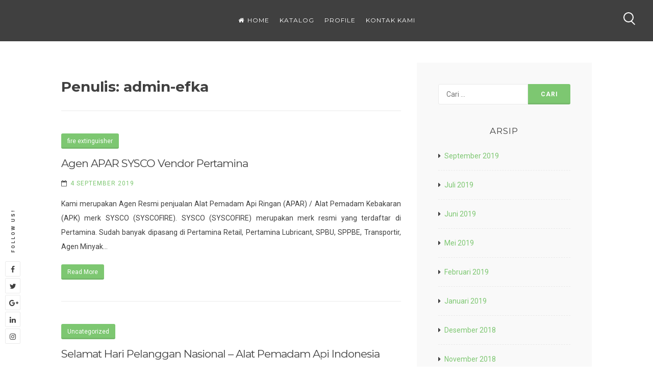

--- FILE ---
content_type: text/html; charset=UTF-8
request_url: https://efkafe.co.id/author/admin-efka/
body_size: 13171
content:
<!DOCTYPE html>
<html lang="id">
<head>
<meta charset="UTF-8">
<meta name="viewport" content="width=device-width, initial-scale=1">
<link rel="profile" href="https://gmpg.org/xfn/11">

<meta name='robots' content='index, follow, max-image-preview:large, max-snippet:-1, max-video-preview:-1' />

	<!-- This site is optimized with the Yoast SEO plugin v21.0 - https://yoast.com/wordpress/plugins/seo/ -->
	<title>ahmad zani</title>
	<meta name="description" content="ahmad zani, efkafe" />
	<link rel="canonical" href="https://efkafe.co.id/author/admin-efka/" />
	<link rel="next" href="https://efkafe.co.id/author/admin-efka/page/2/" />
	<meta property="og:locale" content="id_ID" />
	<meta property="og:type" content="profile" />
	<meta property="og:title" content="ahmad zani" />
	<meta property="og:description" content="ahmad zani, efkafe" />
	<meta property="og:url" content="https://efkafe.co.id/author/admin-efka/" />
	<meta property="og:site_name" content="EFKAFE - Alat Pemadam Api Indonesia" />
	<meta property="og:image" content="https://secure.gravatar.com/avatar/0f3ee056da3b59929ddbc9c0ea235756?s=500&d=mm&r=g" />
	<meta name="twitter:card" content="summary_large_image" />
	<meta name="twitter:site" content="@Efkafe1" />
	<script type="application/ld+json" class="yoast-schema-graph">{"@context":"https://schema.org","@graph":[{"@type":"ProfilePage","@id":"https://efkafe.co.id/author/admin-efka/","url":"https://efkafe.co.id/author/admin-efka/","name":"ahmad zani","isPartOf":{"@id":"https://efkafe.co.id/#website"},"description":"ahmad zani, efkafe","breadcrumb":{"@id":"https://efkafe.co.id/author/admin-efka/#breadcrumb"},"inLanguage":"id","potentialAction":[{"@type":"ReadAction","target":["https://efkafe.co.id/author/admin-efka/"]}]},{"@type":"BreadcrumbList","@id":"https://efkafe.co.id/author/admin-efka/#breadcrumb","itemListElement":[{"@type":"ListItem","position":1,"name":"Home","item":"https://efkafe.co.id/"},{"@type":"ListItem","position":2,"name":"Archives for admin-efka"}]},{"@type":"WebSite","@id":"https://efkafe.co.id/#website","url":"https://efkafe.co.id/","name":"EFKAFE - Alat Pemadam Api Indonesia","description":"Pusat Alat Pemadam Kebakaran dan Keselamatan Kerja","publisher":{"@id":"https://efkafe.co.id/#organization"},"potentialAction":[{"@type":"SearchAction","target":{"@type":"EntryPoint","urlTemplate":"https://efkafe.co.id/?s={search_term_string}"},"query-input":"required name=search_term_string"}],"inLanguage":"id"},{"@type":"Organization","@id":"https://efkafe.co.id/#organization","name":"CV. Zamzam Efka Mandiri","url":"https://efkafe.co.id/","logo":{"@type":"ImageObject","inLanguage":"id","@id":"https://efkafe.co.id/#/schema/logo/image/","url":"https://efkafe.co.id/wp-content/uploads/2018/09/EFKAFE.jpg","contentUrl":"https://efkafe.co.id/wp-content/uploads/2018/09/EFKAFE.jpg","width":574,"height":208,"caption":"CV. Zamzam Efka Mandiri"},"image":{"@id":"https://efkafe.co.id/#/schema/logo/image/"},"sameAs":["https://www.facebook.com/CV-Zamzam-Efka-Mandiri-321719908392110/","https://twitter.com/Efkafe1","https://www.instagram.com/zamzamefka/","https://www.linkedin.com/in/ahmad-zani-imamudin-60b79559/"]},{"@type":"Person","@id":"https://efkafe.co.id/#/schema/person/2306ad4a78ed1dd06bd22b5b55ad0a2a","name":"admin-efka","image":{"@type":"ImageObject","inLanguage":"id","@id":"https://efkafe.co.id/#/schema/person/image/","url":"https://secure.gravatar.com/avatar/0f3ee056da3b59929ddbc9c0ea235756?s=96&d=mm&r=g","contentUrl":"https://secure.gravatar.com/avatar/0f3ee056da3b59929ddbc9c0ea235756?s=96&d=mm&r=g","caption":"admin-efka"},"sameAs":["https://efkafe.co.id","https://www.facebook.com/CV-Zamzam-Efka-Mandiri-321719908392110/"],"mainEntityOfPage":{"@id":"https://efkafe.co.id/author/admin-efka/"}}]}</script>
	<!-- / Yoast SEO plugin. -->


<link rel='dns-prefetch' href='//fonts.googleapis.com' />
<link rel="alternate" type="application/rss+xml" title="EFKAFE - Alat Pemadam Api Indonesia &raquo; Feed" href="https://efkafe.co.id/feed/" />
<link rel="alternate" type="application/rss+xml" title="EFKAFE - Alat Pemadam Api Indonesia &raquo; Umpan Komentar" href="https://efkafe.co.id/comments/feed/" />
<link rel="alternate" type="application/rss+xml" title="Pos EFKAFE - Alat Pemadam Api Indonesia &raquo; oleh Umpan admin-efka" href="https://efkafe.co.id/author/admin-efka/feed/" />
<script>
window._wpemojiSettings = {"baseUrl":"https:\/\/s.w.org\/images\/core\/emoji\/14.0.0\/72x72\/","ext":".png","svgUrl":"https:\/\/s.w.org\/images\/core\/emoji\/14.0.0\/svg\/","svgExt":".svg","source":{"concatemoji":"https:\/\/efkafe.co.id\/wp-includes\/js\/wp-emoji-release.min.js?ver=6.3.7"}};
/*! This file is auto-generated */
!function(i,n){var o,s,e;function c(e){try{var t={supportTests:e,timestamp:(new Date).valueOf()};sessionStorage.setItem(o,JSON.stringify(t))}catch(e){}}function p(e,t,n){e.clearRect(0,0,e.canvas.width,e.canvas.height),e.fillText(t,0,0);var t=new Uint32Array(e.getImageData(0,0,e.canvas.width,e.canvas.height).data),r=(e.clearRect(0,0,e.canvas.width,e.canvas.height),e.fillText(n,0,0),new Uint32Array(e.getImageData(0,0,e.canvas.width,e.canvas.height).data));return t.every(function(e,t){return e===r[t]})}function u(e,t,n){switch(t){case"flag":return n(e,"\ud83c\udff3\ufe0f\u200d\u26a7\ufe0f","\ud83c\udff3\ufe0f\u200b\u26a7\ufe0f")?!1:!n(e,"\ud83c\uddfa\ud83c\uddf3","\ud83c\uddfa\u200b\ud83c\uddf3")&&!n(e,"\ud83c\udff4\udb40\udc67\udb40\udc62\udb40\udc65\udb40\udc6e\udb40\udc67\udb40\udc7f","\ud83c\udff4\u200b\udb40\udc67\u200b\udb40\udc62\u200b\udb40\udc65\u200b\udb40\udc6e\u200b\udb40\udc67\u200b\udb40\udc7f");case"emoji":return!n(e,"\ud83e\udef1\ud83c\udffb\u200d\ud83e\udef2\ud83c\udfff","\ud83e\udef1\ud83c\udffb\u200b\ud83e\udef2\ud83c\udfff")}return!1}function f(e,t,n){var r="undefined"!=typeof WorkerGlobalScope&&self instanceof WorkerGlobalScope?new OffscreenCanvas(300,150):i.createElement("canvas"),a=r.getContext("2d",{willReadFrequently:!0}),o=(a.textBaseline="top",a.font="600 32px Arial",{});return e.forEach(function(e){o[e]=t(a,e,n)}),o}function t(e){var t=i.createElement("script");t.src=e,t.defer=!0,i.head.appendChild(t)}"undefined"!=typeof Promise&&(o="wpEmojiSettingsSupports",s=["flag","emoji"],n.supports={everything:!0,everythingExceptFlag:!0},e=new Promise(function(e){i.addEventListener("DOMContentLoaded",e,{once:!0})}),new Promise(function(t){var n=function(){try{var e=JSON.parse(sessionStorage.getItem(o));if("object"==typeof e&&"number"==typeof e.timestamp&&(new Date).valueOf()<e.timestamp+604800&&"object"==typeof e.supportTests)return e.supportTests}catch(e){}return null}();if(!n){if("undefined"!=typeof Worker&&"undefined"!=typeof OffscreenCanvas&&"undefined"!=typeof URL&&URL.createObjectURL&&"undefined"!=typeof Blob)try{var e="postMessage("+f.toString()+"("+[JSON.stringify(s),u.toString(),p.toString()].join(",")+"));",r=new Blob([e],{type:"text/javascript"}),a=new Worker(URL.createObjectURL(r),{name:"wpTestEmojiSupports"});return void(a.onmessage=function(e){c(n=e.data),a.terminate(),t(n)})}catch(e){}c(n=f(s,u,p))}t(n)}).then(function(e){for(var t in e)n.supports[t]=e[t],n.supports.everything=n.supports.everything&&n.supports[t],"flag"!==t&&(n.supports.everythingExceptFlag=n.supports.everythingExceptFlag&&n.supports[t]);n.supports.everythingExceptFlag=n.supports.everythingExceptFlag&&!n.supports.flag,n.DOMReady=!1,n.readyCallback=function(){n.DOMReady=!0}}).then(function(){return e}).then(function(){var e;n.supports.everything||(n.readyCallback(),(e=n.source||{}).concatemoji?t(e.concatemoji):e.wpemoji&&e.twemoji&&(t(e.twemoji),t(e.wpemoji)))}))}((window,document),window._wpemojiSettings);
</script>
<style>
img.wp-smiley,
img.emoji {
	display: inline !important;
	border: none !important;
	box-shadow: none !important;
	height: 1em !important;
	width: 1em !important;
	margin: 0 0.07em !important;
	vertical-align: -0.1em !important;
	background: none !important;
	padding: 0 !important;
}
</style>
	<link rel='stylesheet' id='twb-open-sans-css' href='https://fonts.googleapis.com/css?family=Open+Sans%3A300%2C400%2C500%2C600%2C700%2C800&#038;display=swap&#038;ver=6.3.7' media='all' />
<link rel='stylesheet' id='twb-global-css' href='https://efkafe.co.id/wp-content/plugins/form-maker/booster/assets/css/global.css?ver=1.0.0' media='all' />
<link rel='stylesheet' id='wp-block-library-css' href='https://efkafe.co.id/wp-includes/css/dist/block-library/style.min.css?ver=6.3.7' media='all' />
<style id='classic-theme-styles-inline-css'>
/*! This file is auto-generated */
.wp-block-button__link{color:#fff;background-color:#32373c;border-radius:9999px;box-shadow:none;text-decoration:none;padding:calc(.667em + 2px) calc(1.333em + 2px);font-size:1.125em}.wp-block-file__button{background:#32373c;color:#fff;text-decoration:none}
</style>
<style id='global-styles-inline-css'>
body{--wp--preset--color--black: #000000;--wp--preset--color--cyan-bluish-gray: #abb8c3;--wp--preset--color--white: #ffffff;--wp--preset--color--pale-pink: #f78da7;--wp--preset--color--vivid-red: #cf2e2e;--wp--preset--color--luminous-vivid-orange: #ff6900;--wp--preset--color--luminous-vivid-amber: #fcb900;--wp--preset--color--light-green-cyan: #7bdcb5;--wp--preset--color--vivid-green-cyan: #00d084;--wp--preset--color--pale-cyan-blue: #8ed1fc;--wp--preset--color--vivid-cyan-blue: #0693e3;--wp--preset--color--vivid-purple: #9b51e0;--wp--preset--gradient--vivid-cyan-blue-to-vivid-purple: linear-gradient(135deg,rgba(6,147,227,1) 0%,rgb(155,81,224) 100%);--wp--preset--gradient--light-green-cyan-to-vivid-green-cyan: linear-gradient(135deg,rgb(122,220,180) 0%,rgb(0,208,130) 100%);--wp--preset--gradient--luminous-vivid-amber-to-luminous-vivid-orange: linear-gradient(135deg,rgba(252,185,0,1) 0%,rgba(255,105,0,1) 100%);--wp--preset--gradient--luminous-vivid-orange-to-vivid-red: linear-gradient(135deg,rgba(255,105,0,1) 0%,rgb(207,46,46) 100%);--wp--preset--gradient--very-light-gray-to-cyan-bluish-gray: linear-gradient(135deg,rgb(238,238,238) 0%,rgb(169,184,195) 100%);--wp--preset--gradient--cool-to-warm-spectrum: linear-gradient(135deg,rgb(74,234,220) 0%,rgb(151,120,209) 20%,rgb(207,42,186) 40%,rgb(238,44,130) 60%,rgb(251,105,98) 80%,rgb(254,248,76) 100%);--wp--preset--gradient--blush-light-purple: linear-gradient(135deg,rgb(255,206,236) 0%,rgb(152,150,240) 100%);--wp--preset--gradient--blush-bordeaux: linear-gradient(135deg,rgb(254,205,165) 0%,rgb(254,45,45) 50%,rgb(107,0,62) 100%);--wp--preset--gradient--luminous-dusk: linear-gradient(135deg,rgb(255,203,112) 0%,rgb(199,81,192) 50%,rgb(65,88,208) 100%);--wp--preset--gradient--pale-ocean: linear-gradient(135deg,rgb(255,245,203) 0%,rgb(182,227,212) 50%,rgb(51,167,181) 100%);--wp--preset--gradient--electric-grass: linear-gradient(135deg,rgb(202,248,128) 0%,rgb(113,206,126) 100%);--wp--preset--gradient--midnight: linear-gradient(135deg,rgb(2,3,129) 0%,rgb(40,116,252) 100%);--wp--preset--font-size--small: 12px;--wp--preset--font-size--medium: 20px;--wp--preset--font-size--large: 18px;--wp--preset--font-size--x-large: 42px;--wp--preset--font-size--regular: 14px;--wp--preset--font-size--larger: 22px;--wp--preset--spacing--20: 0.44rem;--wp--preset--spacing--30: 0.67rem;--wp--preset--spacing--40: 1rem;--wp--preset--spacing--50: 1.5rem;--wp--preset--spacing--60: 2.25rem;--wp--preset--spacing--70: 3.38rem;--wp--preset--spacing--80: 5.06rem;--wp--preset--shadow--natural: 6px 6px 9px rgba(0, 0, 0, 0.2);--wp--preset--shadow--deep: 12px 12px 50px rgba(0, 0, 0, 0.4);--wp--preset--shadow--sharp: 6px 6px 0px rgba(0, 0, 0, 0.2);--wp--preset--shadow--outlined: 6px 6px 0px -3px rgba(255, 255, 255, 1), 6px 6px rgba(0, 0, 0, 1);--wp--preset--shadow--crisp: 6px 6px 0px rgba(0, 0, 0, 1);}:where(.is-layout-flex){gap: 0.5em;}:where(.is-layout-grid){gap: 0.5em;}body .is-layout-flow > .alignleft{float: left;margin-inline-start: 0;margin-inline-end: 2em;}body .is-layout-flow > .alignright{float: right;margin-inline-start: 2em;margin-inline-end: 0;}body .is-layout-flow > .aligncenter{margin-left: auto !important;margin-right: auto !important;}body .is-layout-constrained > .alignleft{float: left;margin-inline-start: 0;margin-inline-end: 2em;}body .is-layout-constrained > .alignright{float: right;margin-inline-start: 2em;margin-inline-end: 0;}body .is-layout-constrained > .aligncenter{margin-left: auto !important;margin-right: auto !important;}body .is-layout-constrained > :where(:not(.alignleft):not(.alignright):not(.alignfull)){max-width: var(--wp--style--global--content-size);margin-left: auto !important;margin-right: auto !important;}body .is-layout-constrained > .alignwide{max-width: var(--wp--style--global--wide-size);}body .is-layout-flex{display: flex;}body .is-layout-flex{flex-wrap: wrap;align-items: center;}body .is-layout-flex > *{margin: 0;}body .is-layout-grid{display: grid;}body .is-layout-grid > *{margin: 0;}:where(.wp-block-columns.is-layout-flex){gap: 2em;}:where(.wp-block-columns.is-layout-grid){gap: 2em;}:where(.wp-block-post-template.is-layout-flex){gap: 1.25em;}:where(.wp-block-post-template.is-layout-grid){gap: 1.25em;}.has-black-color{color: var(--wp--preset--color--black) !important;}.has-cyan-bluish-gray-color{color: var(--wp--preset--color--cyan-bluish-gray) !important;}.has-white-color{color: var(--wp--preset--color--white) !important;}.has-pale-pink-color{color: var(--wp--preset--color--pale-pink) !important;}.has-vivid-red-color{color: var(--wp--preset--color--vivid-red) !important;}.has-luminous-vivid-orange-color{color: var(--wp--preset--color--luminous-vivid-orange) !important;}.has-luminous-vivid-amber-color{color: var(--wp--preset--color--luminous-vivid-amber) !important;}.has-light-green-cyan-color{color: var(--wp--preset--color--light-green-cyan) !important;}.has-vivid-green-cyan-color{color: var(--wp--preset--color--vivid-green-cyan) !important;}.has-pale-cyan-blue-color{color: var(--wp--preset--color--pale-cyan-blue) !important;}.has-vivid-cyan-blue-color{color: var(--wp--preset--color--vivid-cyan-blue) !important;}.has-vivid-purple-color{color: var(--wp--preset--color--vivid-purple) !important;}.has-black-background-color{background-color: var(--wp--preset--color--black) !important;}.has-cyan-bluish-gray-background-color{background-color: var(--wp--preset--color--cyan-bluish-gray) !important;}.has-white-background-color{background-color: var(--wp--preset--color--white) !important;}.has-pale-pink-background-color{background-color: var(--wp--preset--color--pale-pink) !important;}.has-vivid-red-background-color{background-color: var(--wp--preset--color--vivid-red) !important;}.has-luminous-vivid-orange-background-color{background-color: var(--wp--preset--color--luminous-vivid-orange) !important;}.has-luminous-vivid-amber-background-color{background-color: var(--wp--preset--color--luminous-vivid-amber) !important;}.has-light-green-cyan-background-color{background-color: var(--wp--preset--color--light-green-cyan) !important;}.has-vivid-green-cyan-background-color{background-color: var(--wp--preset--color--vivid-green-cyan) !important;}.has-pale-cyan-blue-background-color{background-color: var(--wp--preset--color--pale-cyan-blue) !important;}.has-vivid-cyan-blue-background-color{background-color: var(--wp--preset--color--vivid-cyan-blue) !important;}.has-vivid-purple-background-color{background-color: var(--wp--preset--color--vivid-purple) !important;}.has-black-border-color{border-color: var(--wp--preset--color--black) !important;}.has-cyan-bluish-gray-border-color{border-color: var(--wp--preset--color--cyan-bluish-gray) !important;}.has-white-border-color{border-color: var(--wp--preset--color--white) !important;}.has-pale-pink-border-color{border-color: var(--wp--preset--color--pale-pink) !important;}.has-vivid-red-border-color{border-color: var(--wp--preset--color--vivid-red) !important;}.has-luminous-vivid-orange-border-color{border-color: var(--wp--preset--color--luminous-vivid-orange) !important;}.has-luminous-vivid-amber-border-color{border-color: var(--wp--preset--color--luminous-vivid-amber) !important;}.has-light-green-cyan-border-color{border-color: var(--wp--preset--color--light-green-cyan) !important;}.has-vivid-green-cyan-border-color{border-color: var(--wp--preset--color--vivid-green-cyan) !important;}.has-pale-cyan-blue-border-color{border-color: var(--wp--preset--color--pale-cyan-blue) !important;}.has-vivid-cyan-blue-border-color{border-color: var(--wp--preset--color--vivid-cyan-blue) !important;}.has-vivid-purple-border-color{border-color: var(--wp--preset--color--vivid-purple) !important;}.has-vivid-cyan-blue-to-vivid-purple-gradient-background{background: var(--wp--preset--gradient--vivid-cyan-blue-to-vivid-purple) !important;}.has-light-green-cyan-to-vivid-green-cyan-gradient-background{background: var(--wp--preset--gradient--light-green-cyan-to-vivid-green-cyan) !important;}.has-luminous-vivid-amber-to-luminous-vivid-orange-gradient-background{background: var(--wp--preset--gradient--luminous-vivid-amber-to-luminous-vivid-orange) !important;}.has-luminous-vivid-orange-to-vivid-red-gradient-background{background: var(--wp--preset--gradient--luminous-vivid-orange-to-vivid-red) !important;}.has-very-light-gray-to-cyan-bluish-gray-gradient-background{background: var(--wp--preset--gradient--very-light-gray-to-cyan-bluish-gray) !important;}.has-cool-to-warm-spectrum-gradient-background{background: var(--wp--preset--gradient--cool-to-warm-spectrum) !important;}.has-blush-light-purple-gradient-background{background: var(--wp--preset--gradient--blush-light-purple) !important;}.has-blush-bordeaux-gradient-background{background: var(--wp--preset--gradient--blush-bordeaux) !important;}.has-luminous-dusk-gradient-background{background: var(--wp--preset--gradient--luminous-dusk) !important;}.has-pale-ocean-gradient-background{background: var(--wp--preset--gradient--pale-ocean) !important;}.has-electric-grass-gradient-background{background: var(--wp--preset--gradient--electric-grass) !important;}.has-midnight-gradient-background{background: var(--wp--preset--gradient--midnight) !important;}.has-small-font-size{font-size: var(--wp--preset--font-size--small) !important;}.has-medium-font-size{font-size: var(--wp--preset--font-size--medium) !important;}.has-large-font-size{font-size: var(--wp--preset--font-size--large) !important;}.has-x-large-font-size{font-size: var(--wp--preset--font-size--x-large) !important;}
.wp-block-navigation a:where(:not(.wp-element-button)){color: inherit;}
:where(.wp-block-post-template.is-layout-flex){gap: 1.25em;}:where(.wp-block-post-template.is-layout-grid){gap: 1.25em;}
:where(.wp-block-columns.is-layout-flex){gap: 2em;}:where(.wp-block-columns.is-layout-grid){gap: 2em;}
.wp-block-pullquote{font-size: 1.5em;line-height: 1.6;}
</style>
<link rel='stylesheet' id='mise-style-css' href='https://efkafe.co.id/wp-content/themes/mise/style.css?ver=1.8.8' media='all' />
<link rel='stylesheet' id='font-awesome-css' href='https://efkafe.co.id/wp-content/themes/mise/css/font-awesome.min.css?ver=4.7.0' media='all' />
<!--[if IE]>
<link rel='stylesheet' id='mise-ie-css' href='https://efkafe.co.id/wp-content/themes/mise/css/ie.css?ver=1.8.8' media='all' />
<![endif]-->
<link rel='stylesheet' id='mise-googlefonts-css' href='//fonts.googleapis.com/css2?family=Roboto:wght@400;700&#038;family=Montserrat:wght@400;700&#038;display=swap' media='all' />
<script src='https://efkafe.co.id/wp-includes/js/jquery/jquery.min.js?ver=3.7.0' id='jquery-core-js'></script>
<script src='https://efkafe.co.id/wp-includes/js/jquery/jquery-migrate.min.js?ver=3.4.1' id='jquery-migrate-js'></script>
<script src='https://efkafe.co.id/wp-content/plugins/form-maker/booster/assets/js/circle-progress.js?ver=1.2.2' id='twb-circle-js'></script>
<script id='twb-global-js-extra'>
var twb = {"nonce":"9f8d486188","ajax_url":"https:\/\/efkafe.co.id\/wp-admin\/admin-ajax.php","plugin_url":"https:\/\/efkafe.co.id\/wp-content\/plugins\/form-maker\/booster","href":"https:\/\/efkafe.co.id\/wp-admin\/admin.php?page=twb_form-maker"};
var twb = {"nonce":"9f8d486188","ajax_url":"https:\/\/efkafe.co.id\/wp-admin\/admin-ajax.php","plugin_url":"https:\/\/efkafe.co.id\/wp-content\/plugins\/form-maker\/booster","href":"https:\/\/efkafe.co.id\/wp-admin\/admin.php?page=twb_form-maker"};
</script>
<script src='https://efkafe.co.id/wp-content/plugins/form-maker/booster/assets/js/global.js?ver=1.0.0' id='twb-global-js'></script>
<link rel="https://api.w.org/" href="https://efkafe.co.id/wp-json/" /><link rel="alternate" type="application/json" href="https://efkafe.co.id/wp-json/wp/v2/users/1" /><link rel="EditURI" type="application/rsd+xml" title="RSD" href="https://efkafe.co.id/xmlrpc.php?rsd" />
<meta name="generator" content="WordPress 6.3.7" />
		<!-- Custom Logo: hide header text -->
		<style id="custom-logo-css">
			.site-title, .site-description {
				position: absolute;
				clip: rect(1px, 1px, 1px, 1px);
			}
		</style>
		<style id="mise-custom-css">					button,
					input[type="button"],
					input[type="reset"],
					input[type="submit"],
					.site-main .navigation.pagination .nav-links .page-numbers,
					.woocommerce-pagination .page-numbers li .page-numbers,
					#wp-calendar > caption,
					.tags-links a, .widget_tag_cloud a, .entry-theContent .single-cat a, .page-links .page-links-number,
					.miseButton a,
					.content-area .onsale,
					.woocommerce .wooImage .button,
					.woocommerce .wooImage .added_to_cart,
					.woocommerce-error li a,
					.woocommerce-message a,
					.return-to-shop a,
					.wc-proceed-to-checkout .button.checkout-button,
					.widget_shopping_cart p.buttons a,
					.woocommerce .wishlist_table td.product-add-to-cart a,
					.woocommerce .content-area .woocommerce-tabs .tabs li.active a,
					.widget_price_filter .ui-slider .ui-slider-range,
					.widget_price_filter .ui-slider .ui-slider-handle,
					.flexslider .miseSliderButton .miseButtonSingle a,
					.menu-toggle:hover, .menu-toggle:focus, .menu-toggle:active,
					header.site-header .crestaMenuButton {
						background: #7dc771;
					}
					a, a:visited,
					.main-navigation .current_page_item > a,
					.main-navigation .current-menu-item > a,
					.main-navigation .current_page_ancestor > a,
					.main-navigation .current-menu-ancestor > a,
					.main-navigation > div > ul li:hover > a, 
					.main-navigation > div > ul li.focus > a,
					body.page-template-template-onepage .main-navigation > div > ul li:hover > a, 
					body.page-template-template-onepage .main-navigation > div > ul li.focus > a,
					body.page-template-template-onepage .main-navigation > div > ul > .current > a,
					.woocommerce ul.products > li .price,
					.woocommerce div.product .summary .price,
					.woocommerce-store-notice .woocommerce-store-notice__dismiss-link,
					.woocommerce-store-notice .woocommerce-store-notice__dismiss-link:hover,
					.woocommerce-store-notice a,
					.woocommerce-store-notice a:hover,
					.hentry header.entry-header .entry-meta .posted-on .entry-date {
						color: #7dc771;
					}
					blockquote,
					input[type="text"]:focus,
					input[type="email"]:focus,
					input[type="url"]:focus,
					input[type="password"]:focus,
					input[type="search"]:focus,
					input[type="number"]:focus,
					input[type="tel"]:focus,
					input[type="range"]:focus,
					input[type="date"]:focus,
					input[type="month"]:focus,
					input[type="week"]:focus,
					input[type="time"]:focus,
					input[type="datetime"]:focus,
					input[type="datetime-local"]:focus,
					input[type="color"]:focus,
					textarea:focus,
					.main-navigation > div > ul > .current_page_item > a,
					.main-navigation > div > ul > .current-menu-item > a,
					.main-navigation > div > ul > .current_page_ancestor > a,
					.main-navigation > div > ul > .current-menu-ancestor > a,
					.site-main .navigation.pagination .nav-links .page-numbers.current,
					.woocommerce-pagination .page-numbers li .current.page-numbers,
					#wp-calendar tbody td#today,
					.page-links > .page-links-number,
					.woocommerce ul.products > li h2:after,
					.mLoader1 {
						border-color: #7dc771;
					}
					footer.site-footer {
						border-top-color: #7dc771;
					}
					.entry-featuredImg .insideImage {
						background: rgba(125, 199, 113,0.9);
					}
									footer.site-footer a {
						color: #f7f7f7;
					}
									.miseImageOp, .flexslider .slides > li .flexText {
						background-color: rgba(64, 64, 64,0.4);
					}
					header.site-header {
						background: rgba(64, 64, 64,0.0);
					}
					header.site-header.menuMinor, header.site-header.noImage, header.site-header.noTransparent {
						background: rgba(64, 64, 64,1);
					}
					.main-navigation ul ul a {
						background: #404040;
					}
					section.mise_slider.reverse .flexslider .slides > li .flexText .inside h2::first-letter,
					.miseBigText header.entry-header.reverse h1::first-letter {
						color: #404040;
					}
					.flex-direction-nav a {
						color: #404040 !important;
					}
					@media all and (max-width: 1025px) {
						.main-navigation.toggled .nav-menu {
							background: #404040;
						}
						header.site-header {
							background: rgba(64, 64, 64,1) !important;
						}
					}
									.main-navigation a, .miseBigText header.entry-header a, .site-branding .site-title a, header.site-header, .flexslider .slides > li .flexText .inside,
					.miseBigText header.entry-header, .menu-toggle, .menu-toggle:hover, .menu-toggle:focus, .menu-toggle:active, header.site-header .crestaMenuButton a {
						color: #ffffff;
					}
					header.site-header .crestaMenuButton:hover a,
					header.site-header .crestaMenuButton:active a,
					header.site-header .crestaMenuButton:focus a {
						color: #ffffff !important;
					}
					.flex-direction-nav a {
						background: #ffffff !important;
					}
					.mouse-wheel, .handle, .hamburger span, section.mise_slider.reverse .flexslider .slides > li .flexText .inside h2::first-letter,
					.miseBigText header.entry-header.reverse h1::first-letter {
						background: #ffffff;
					}
					.circle {
						border: 2px solid #ffffff;
					}
					.scrollDown {
						border-color: #ffffff;
					}
									input[type="text"],
					input[type="email"],
					input[type="url"],
					input[type="password"],
					input[type="search"],
					input[type="number"],
					input[type="tel"],
					input[type="range"],
					input[type="date"],
					input[type="month"],
					input[type="week"],
					input[type="time"],
					input[type="datetime"],
					input[type="datetime-local"],
					input[type="color"],
					textarea,
					select,
					#wp-calendar tbody td,
					.site-social a,
					#comments ol .pingback,
					#comments ol article,
					#comments .reply,
					.woocommerce ul.products > li,
					.woocommerce .product_meta,
					.woocommerce .single_variation,
					.woocommerce #reviews #comments ol.commentlist li .comment-text,
					.woocommerce p.stars a.star-1,
					.woocommerce p.stars a.star-2,
					.woocommerce p.stars a.star-3,
					.woocommerce p.stars a.star-4,
					.single-product div.product .woocommerce-product-rating,
					.woocommerce-page .entry-content table,
					.woocommerce-page .entry-content table thead th,
					.woocommerce-page .entry-content table tbody td,
					.woocommerce-page .entry-content table td, .woocommerce-page .entry-content table th,
					#order_review, #order_review_heading,
					#payment,
					#payment .payment_methods li,
					.widget_shopping_cart p.total,
					aside ul.menu .indicatorBar,
					aside ul.product-categories .indicatorBar,
					.mise-breadcrumbs,
					.rank-math-breadcrumb,
					ul.woocommerce-thankyou-order-details li,
					.woocommerce-MyAccount-navigation ul li {
						border-color: #eaeaea;
					}
					hr, #wp-calendar th {
						background-color: #eaeaea;
					}
					.site-main .post-navigation,
					aside ul li,
					aside ul.menu li a,
					aside ul.product-categories li a,
					.hentry header.entry-header,
					footer.entry-footer,
					body.hfeed #content.site-content article,
					header.page-header {
						border-bottom-color: #eaeaea;
					}
								button,
				input[type="button"],
				input[type="reset"],
				input[type="submit"],
				.site-main .navigation.pagination .nav-links .page-numbers,
				.woocommerce-pagination .page-numbers li .page-numbers,
				#wp-calendar > caption,
				.hentry header.entry-header.reverse h1::first-letter,
				.tags-links a, .widget_tag_cloud a, .entry-theContent .single-cat a, .page-links .page-links-number,
				.entry-featuredImg .insideImage span a,
				.miseButton a,
				#toTop,
				.wp-caption-text,
				.woocommerce .wooImage .button,
				.woocommerce .wooImage .added_to_cart,
				.woocommerce-error li a,
				.woocommerce-message a,
				.return-to-shop a,
				.wc-proceed-to-checkout .button.checkout-button,
				.widget_shopping_cart p.buttons a,
				.woocommerce .wishlist_table td.product-add-to-cart a,
				.woocommerce .content-area .woocommerce-tabs .tabs li.active a,
				.woocommerce ul.products > li:hover .wooImage .button,
				.woocommerce ul.products > li:hover .wooImage .added_to_cart,
				.woocommerce-error li a:hover,
				.woocommerce-message a:hover,
				.return-to-shop a:hover,
				.wc-proceed-to-checkout .button.checkout-button:hover,
				.widget_shopping_cart p.buttons a:hover,
				.widget_price_filter .price_slider_amount .button,
				.woocommerce div.product form.cart .button,
				.tags-links a:hover,
				.tags-links a:focus,
				.tags-links a:active,
				.widget_tag_cloud a:hover,
				.widget_tag_cloud a:focus,
				.widget_tag_cloud a:active,
				.entry-theContent .single-cat a:hover,
				.entry-theContent .single-cat a:focus,
				.entry-theContent .single-cat a:active,
				.site-main .navigation.pagination .nav-links a:hover,
				.site-main .navigation.pagination .nav-links a:focus,
				.site-main .navigation.pagination .nav-links a:active,
				.woocommerce-pagination .page-numbers li a:hover,
				.woocommerce-pagination .page-numbers li a:focus,
				.woocommerce-pagination .page-numbers li a:active,
				.page-links a .page-links-number:hover,
				.page-links a .page-links-number:focus,
				.page-links a .page-links-number:active,
				.flexslider .miseSliderButton .miseButtonSingle a:hover,
				.flexslider .miseSliderButton .miseButtonSingle a:focus,
				.flexslider .miseSliderButton .miseButtonSingle a:active,
				.miseButton a:hover,
				.miseButton a:focus,
				.miseButton a:active,
				.content-area .onsale,
				.woocommerce-store-notice {
					color: #ffffff;
				}
				body,
				input[type="text"],
				input[type="email"],
				input[type="url"],
				input[type="password"],
				input[type="search"],
				input[type="number"],
				input[type="tel"],
				input[type="range"],
				input[type="date"],
				input[type="month"],
				input[type="week"],
				input[type="time"],
				input[type="datetime"],
				input[type="datetime-local"],
				input[type="color"],
				textarea,
				select,
				.site-social a,
				.miseLoader {
					background: #ffffff;
				}
				.entry-featuredImg .insideImage span a {
					border-color: #ffffff;
				}
								body,
				input,
				select,
				textarea,
				input[type="text"],
				input[type="email"],
				input[type="url"],
				input[type="password"],
				input[type="search"],
				input[type="number"],
				input[type="tel"],
				input[type="range"],
				input[type="date"],
				input[type="month"],
				input[type="week"],
				input[type="time"],
				input[type="datetime"],
				input[type="datetime-local"],
				input[type="color"],
				textarea,
				a:hover,
				a:focus,
				a:active,
				.entry-theContent h2 a,
				.post-navigation .meta-nav,
				.site-main .navigation.pagination .nav-links .page-numbers.current,
				.woocommerce-pagination .page-numbers li .current.page-numbers,
				.site-social a,
				.page-links > .page-links-number,
				aside ul.product-categories li a:before {
					color: #404040;
				}
				.woocommerce ul.products > li .price {
					color: #404040 !important;
				}
				button:hover,
				input[type="button"]:hover,
				input[type="reset"]:hover,
				input[type="submit"]:hover,
				button:focus,
				input[type="button"]:focus,
				input[type="reset"]:focus,
				input[type="submit"]:focus,
				button:active,
				input[type="button"]:active,
				input[type="reset"]:active,
				input[type="submit"]:active,
				.hentry header.entry-header.reverse h1::first-letter,
				.tags-links a:hover,
				.tags-links a:focus,
				.tags-links a:active,
				.widget_tag_cloud a:hover,
				.widget_tag_cloud a:focus,
				.widget_tag_cloud a:active,
				.entry-theContent .single-cat a:hover,
				.entry-theContent .single-cat a:focus,
				.entry-theContent .single-cat a:active,
				.site-main .navigation.pagination .nav-links a:hover,
				.site-main .navigation.pagination .nav-links a:focus,
				.site-main .navigation.pagination .nav-links a:active,
				.woocommerce-pagination .page-numbers li a:hover,
				.woocommerce-pagination .page-numbers li a:focus,
				.woocommerce-pagination .page-numbers li a:active,
				.page-links a .page-links-number:hover,
				.page-links a .page-links-number:focus,
				.page-links a .page-links-number:active,
				.flexslider .miseSliderButton .miseButtonSingle a:hover,
				.flexslider .miseSliderButton .miseButtonSingle a:focus,
				.flexslider .miseSliderButton .miseButtonSingle a:active,
				.miseButton a:hover,
				.miseButton a:focus,
				.miseButton a:active,
				#toTop,
				.page-links > .page-links-number,
				.wp-caption-text,
				#tertiary.widget-area .nano-content::-webkit-scrollbar-thumb,
				.woocommerce ul.products > li:hover .wooImage .button,
				.woocommerce ul.products > li:hover .wooImage .added_to_cart,
				.woocommerce-error li a:hover,
				.woocommerce-message a:hover,
				.return-to-shop a:hover,
				.wc-proceed-to-checkout .button.checkout-button:hover,
				.widget_shopping_cart p.buttons a:hover,
				.hamburger.yesOpen span,
				.woocommerce-store-notice {
					background: #404040;
				}
				.woocommerce ul.products > li:hover,
				.woocommerce-MyAccount-navigation ul li.is-active {
					border-color: #404040;
				}
				button,
				input[type="button"],
				input[type="reset"],
				input[type="submit"],
				.tags-links a, .widget_tag_cloud a, .entry-theContent .single-cat a, .page-links .page-links-number, .miseButton a,
				.woocommerce .wooImage .button,
				.woocommerce .wooImage .added_to_cart,
				.woocommerce-error li a,
				.woocommerce-message a,
				.return-to-shop a,
				.wc-proceed-to-checkout .button.checkout-button,
				.widget_shopping_cart p.buttons a,
				.woocommerce .wishlist_table td.product-add-to-cart a,
				.woocommerce .content-area .woocommerce-tabs .tabs li.active a {
					border-bottom: 3px solid rgba(64, 64, 64,0.1);
				}
				.woocommerce .content-area .images figure div a,
				.woocommerce-message,
				.woocommerce-info,
				.woocommerce-error,
				.woocommerce div.product form.cart .variations tr,
				.woocommerce .woocommerce-tabs,
				.woocommerce table.shop_attributes tr,
				.woocommerce table.shop_attributes tr th,
				.woocommerce table.shop_attributes tr.alt th,
				.woocommerce table.shop_attributes tr.alt td,
				.woocommerce-page .entry-content table thead th,
				.woocommerce-page .entry-content table tr:nth-child(even),
				#payment .payment_methods li .payment_box {
					background: rgba(64, 64, 64,0.1);
				}
				.widget_price_filter .price_slider_wrapper .ui-widget-content,
				#tertiary.widget-area .nano-content::-webkit-scrollbar-track {
					background: rgba(64, 64, 64,0.2);
				}
				.star-rating:before {
					color: rgba(64, 64, 64,0.1);
				}
				#tertiary.widget-area .nano-content {
					scrollbar-color: #404040 rgba(64, 64, 64,0.2);
				}
								#secondary.widget-area {
					background: #f9f9f9;
				}
								#tertiary.widget-area {
					background: #ffffff;
				}
								footer.site-footer {
					background: #404040;
				}
								footer.site-footer {
					color: #afafaf;
				}
				</style><link rel="icon" href="https://efkafe.co.id/wp-content/uploads/2018/09/cropped-GB-APAR-1-32x32.jpg" sizes="32x32" />
<link rel="icon" href="https://efkafe.co.id/wp-content/uploads/2018/09/cropped-GB-APAR-1-192x192.jpg" sizes="192x192" />
<link rel="apple-touch-icon" href="https://efkafe.co.id/wp-content/uploads/2018/09/cropped-GB-APAR-1-180x180.jpg" />
<meta name="msapplication-TileImage" content="https://efkafe.co.id/wp-content/uploads/2018/09/cropped-GB-APAR-1-270x270.jpg" />
</head>

<body class="archive author author-admin-efka author-1 wp-custom-logo wp-embed-responsive hfeed">
	<div class="miseLoader">
		<div class="mLoader1"></div>	</div>
<div id="page" class="site">
	<a class="skip-link screen-reader-text" href="#content">Skip to content</a>
								<header id="masthead" class="site-header withTransparent">
			<div class="mainLogo">
				<div class="miseSubHeader title">
					<div class="site-branding">
													<div class="miseLogo" itemscope itemtype="http://schema.org/Organization">
								<a href="https://efkafe.co.id/" class="custom-logo-link" rel="home"></a>							</div>
												<div class="miseTitleText">
															<p class="site-title"><a href="https://efkafe.co.id/" rel="home">EFKAFE &#8211; Alat Pemadam Api Indonesia</a></p>
															<p class="site-description">Pusat Alat Pemadam Kebakaran dan Keselamatan Kerja</p>
													</div>
					</div><!-- .site-branding -->
				</div>
			</div>
			<div class="mainHeader">
				<div class="miseHeader">
					<div class="miseSubHeader">
						<nav id="site-navigation" class="main-navigation">
							<button class="menu-toggle" aria-controls="primary-menu" aria-expanded="false" aria-label="Menu"><i class="fa fa-lg fa-bars"></i></button>
							<div class="menu-menu-1-container"><ul id="primary-menu" class="menu"><li id="menu-item-119" class="menu-item menu-item-type-custom menu-item-object-custom menu-item-home menu-item-119"><a href="https://efkafe.co.id">Home</a></li>
<li id="menu-item-148" class="menu-item menu-item-type-post_type menu-item-object-page menu-item-148"><a href="https://efkafe.co.id/katalog/">Katalog</a></li>
<li id="menu-item-149" class="menu-item menu-item-type-post_type menu-item-object-page menu-item-149"><a href="https://efkafe.co.id/profile/">Profile</a></li>
<li id="menu-item-150" class="menu-item menu-item-type-post_type menu-item-object-page menu-item-150"><a href="https://efkafe.co.id/kontak-kami/">Kontak Kami</a></li>
</ul></div>						</nav><!-- #site-navigation -->
					</div>
				</div>
			</div>
						<div class="mainStuff noSpace">
			  <span class="circle"></span>
			  <span class="handle"></span>
			</div>
					</header><!-- #masthead -->
					<div class="site-social">
																<div class="socialText"><span>Follow Us!</span></div>
														<a href="https://www.facebook.com/CV-Zamzam-Efka-Mandiri-321719908392110/" target="_self"  title="Facebook"><i class="fa fa-facebook spaceLeftRight"><span class="screen-reader-text">Facebook</span></i></a>
										<a href="https://twitter.com/Efkafe1" target="_self"  title="Twitter"><i class="fa fa-twitter spaceLeftRight"><span class="screen-reader-text">Twitter</span></i></a>
										<a href="https://plus.google.com/105704538132127276507" target="_self"  title="Google Plus"><i class="fa fa-google-plus spaceLeftRight"><span class="screen-reader-text">Google Plus</span></i></a>
										<a href="https://www.linkedin.com/in/ahmad-zani-imamudin-60b79559/" target="_self"  title="Linkedin"><i class="fa fa-linkedin spaceLeftRight"><span class="screen-reader-text">Linkedin</span></i></a>
										<a href="https://www.instagram.com/zamzamefka/" target="_self"  title="Instagram"><i class="fa fa-instagram spaceLeftRight"><span class="screen-reader-text">Instagram</span></i></a>
																																									</div>
		
	<div id="content" class="site-content">
		<div class="mise-inner">

	<div id="primary" class="content-area">
		<main id="main" class="site-main">
			
					<header class="page-header">
						<h1 class="page-title">Penulis: <span>admin-efka</span></h1>					</header><!-- .page-header -->

					
<article id="post-265" class="post-265 post type-post status-publish format-standard hentry category-fire-extinguisher tag-agan-resmi-sysco tag-agen-resmi-syscofire tag-alat-pemadam-api-ringan tag-alat-pemadam-kebakaran tag-apar-sysco tag-penjualan-apar-sysco tag-sysco-bali tag-sysco-balikpapan tag-sysco-jakarta tag-sysco-jawa-barat tag-sysco-jawa-tengah tag-sysco-jawa-timur tag-sysco-jayapura tag-sysco-kalimantan tag-sysco-lampung tag-sysco-lombok tag-sysco-makassar tag-sysco-manado tag-sysco-mataram tag-sysco-medan tag-sysco-palangkaraya tag-sysco-palembang tag-sysco-papua tag-sysco-papua-barat tag-sysco-samarinda tag-sysco-sulawesi tag-sysco-sumatera tag-sysco-yogyakarta tag-vendor-pertamina">
			<div class="entry-theContent">
		<header class="entry-header">
			<span class="single-cat"><a href="https://efkafe.co.id/category/fire-extinguisher/">fire extinguisher</a></span>			<h2 class="entry-title"><a href="https://efkafe.co.id/agen-apar-sysco-vendor-pertamina/" rel="bookmark">Agen APAR SYSCO Vendor Pertamina</a></h2>						<div class="entry-meta">
				<span class="posted-on"><i class="fa fa-calendar-o spaceRight" aria-hidden="true"></i><time class="entry-date published" datetime="2019-09-04T07:20:04+07:00">4 September 2019</time><time class="updated" datetime="2019-09-04T07:20:05+07:00">4 September 2019</time></span><span class="byline"><i class="fa fa-user spaceLeftRight" aria-hidden="true"></i><span class="author vcard"><a class="url fn n" href="https://efkafe.co.id/author/admin-efka/">admin-efka</a></span></span>			</div><!-- .entry-meta -->
					</header><!-- .entry-header -->

		<div class="entry-summary">
			<p>Kami merupakan Agen Resmi penjualan Alat Pemadam Api Ringan (APAR) / Alat Pemadam Kebakaran (APK) merk SYSCO (SYSCOFIRE). SYSCO (SYSCOFIRE) merupakan merk resmi yang terdaftar di Pertamina. Sudah banyak dipasang di Pertamina Retail, Pertamina Lubricant, SPBU, SPPBE, Transportir, Agen Minyak&hellip;</p>
							<div class="miseButton">
					<a href="https://efkafe.co.id/agen-apar-sysco-vendor-pertamina/">Read More</a>
				</div>
					</div><!-- .entry-content -->
	
		<footer class="entry-footer">
					</footer><!-- .entry-footer -->
	</div>
</article><!-- #post-## -->

<article id="post-263" class="post-263 post type-post status-publish format-standard hentry category-uncategorized">
			<div class="entry-theContent">
		<header class="entry-header">
			<span class="single-cat"><a href="https://efkafe.co.id/category/uncategorized/">Uncategorized</a></span>			<h2 class="entry-title"><a href="https://efkafe.co.id/selamat-hari-pelanggan-nasional-alat-pemadam-api-indonesia/" rel="bookmark">Selamat Hari Pelanggan Nasional &#8211; Alat Pemadam Api Indonesia</a></h2>						<div class="entry-meta">
				<span class="posted-on"><i class="fa fa-calendar-o spaceRight" aria-hidden="true"></i><time class="entry-date published" datetime="2019-09-04T07:05:19+07:00">4 September 2019</time><time class="updated" datetime="2019-09-04T07:05:20+07:00">4 September 2019</time></span><span class="byline"><i class="fa fa-user spaceLeftRight" aria-hidden="true"></i><span class="author vcard"><a class="url fn n" href="https://efkafe.co.id/author/admin-efka/">admin-efka</a></span></span>			</div><!-- .entry-meta -->
					</header><!-- .entry-header -->

		<div class="entry-summary">
			<p>CV. Zamzam Efka Mandiri mengucapkan Selamat hari pelanggan nasional. Kami akan selalu memeperbaiki layanan kepada pelanggan. Garansi dan After Sales Service merupakan layan utama kami. Kami akan menjaga kualitas produk, layanan purna jual dan kelengkapan spare part serta accessories produk&hellip;</p>
							<div class="miseButton">
					<a href="https://efkafe.co.id/selamat-hari-pelanggan-nasional-alat-pemadam-api-indonesia/">Read More</a>
				</div>
					</div><!-- .entry-content -->
	
		<footer class="entry-footer">
					</footer><!-- .entry-footer -->
	</div>
</article><!-- #post-## -->

<article id="post-250" class="post-250 post type-post status-publish format-standard hentry category-abc-powder category-co2 category-fire-extinguisher tag-agen-sysco-bali tag-agen-sysco-balikpapan tag-agen-sysco-bandung tag-agen-sysco-banjarmasin tag-agen-sysco-bengkulu tag-agen-sysco-denpasar tag-agen-sysco-fire tag-agen-sysco-jakarta tag-agen-sysco-jawa-barat tag-agen-sysco-jawa-tengah tag-agen-sysco-jawa-timur tag-agen-sysco-jayapura tag-agen-sysco-jogjakarta tag-agen-sysco-kalimantan tag-agen-sysco-kediri tag-agen-sysco-lampung tag-agen-sysco-lombok tag-agen-sysco-makassar tag-agen-sysco-malang tag-agen-sysco-manado tag-agen-sysco-mataram tag-agen-sysco-medan tag-agen-sysco-mojokerto tag-agen-sysco-palangkaraya tag-agen-sysco-palembang tag-agen-sysco-papua tag-agen-sysco-papua-barat tag-agen-sysco-pekanbaru tag-agen-sysco-pontianak tag-agen-sysco-semarang tag-agen-sysco-solo tag-agen-sysco-sulawesi tag-agen-sysco-sumatera tag-agen-sysco-surabaya tag-agen-syscofire tag-apar-merk-sysco tag-apar-merk-sysco-fire tag-apar-merk-syscofire tag-cari-apar-sysco tag-cari-apar-sysco-fire tag-cari-apar-syscofire tag-distributor-sysco-fire tag-distributor-syscofire tag-fire-extinguisher tag-jual-apar-sysco tag-jual-apar-syscofire tag-refill-apar-sysco tag-refill-apar-sysco-fire tag-refill-apar-syscofire tag-sysco tag-sysco-fire tag-syscofire tag-vendor-pertamina">
			<div class="entry-theContent">
		<header class="entry-header">
			<span class="single-cat"><a href="https://efkafe.co.id/category/fire-extinguisher/abc-powder/">ABC Powder</a></span>			<h2 class="entry-title"><a href="https://efkafe.co.id/jual-apar-vendor-pertamina-merk-sysco/" rel="bookmark">Jual APAR Vendor Pertamina Merk SYSCO</a></h2>						<div class="entry-meta">
				<span class="posted-on"><i class="fa fa-calendar-o spaceRight" aria-hidden="true"></i><time class="entry-date published" datetime="2019-07-08T17:32:18+07:00">8 Juli 2019</time><time class="updated" datetime="2019-12-01T06:23:51+07:00">1 Desember 2019</time></span><span class="byline"><i class="fa fa-user spaceLeftRight" aria-hidden="true"></i><span class="author vcard"><a class="url fn n" href="https://efkafe.co.id/author/admin-efka/">admin-efka</a></span></span>			</div><!-- .entry-meta -->
					</header><!-- .entry-header -->

		<div class="entry-summary">
			<p>Kami melayani penjualan Alat Pemadam Api Ringan (APAR) Vendor Resmi Pertamina merk SYSCO (SYSCOFIRE). SYSCOFIRE merupakan salah satu brand yang telah terdaftar resmi di Vendor List Pertamina. SYSCOFIRE sudah banyak terpasang di Pertamina Retail, Pertamina Lubricant, SPBU, SPBE , SPPBE,&hellip;</p>
							<div class="miseButton">
					<a href="https://efkafe.co.id/jual-apar-vendor-pertamina-merk-sysco/">Read More</a>
				</div>
					</div><!-- .entry-content -->
	
		<footer class="entry-footer">
					</footer><!-- .entry-footer -->
	</div>
</article><!-- #post-## -->

<article id="post-240" class="post-240 post type-post status-publish format-standard hentry category-berita tag-efkafe tag-efkafe-mojokerto tag-fire-extinguisher tag-gudang-rosokan-jasem-ngoro-terbakar tag-kebakaran-dari-sampah tag-kebakaran-di-jasem-ngoro tag-membakar-sampah-bisa-mengakibatkan-kebakaran tag-pastikan-api-benar-benar-mati-ketika-membakar-sampah">
			<div class="entry-theContent">
		<header class="entry-header">
			<span class="single-cat"><a href="https://efkafe.co.id/category/berita/">Berita</a></span>			<h2 class="entry-title"><a href="https://efkafe.co.id/membakar-sampah-bisa-mengakibatkan-kebakaran/" rel="bookmark">Membakar Sampah Bisa Mengakibatkan Kebakaran</a></h2>						<div class="entry-meta">
				<span class="posted-on"><i class="fa fa-calendar-o spaceRight" aria-hidden="true"></i><time class="entry-date published" datetime="2019-06-13T09:41:46+07:00">13 Juni 2019</time><time class="updated" datetime="2019-06-13T09:51:35+07:00">13 Juni 2019</time></span><span class="byline"><i class="fa fa-user spaceLeftRight" aria-hidden="true"></i><span class="author vcard"><a class="url fn n" href="https://efkafe.co.id/author/admin-efka/">admin-efka</a></span></span>			</div><!-- .entry-meta -->
					</header><!-- .entry-header -->

		<div class="entry-summary">
			<p>Kebakaran sering kali terjadi akibat kurangnya kesadaran dalam diri manuasia bahkan karena kesembronoan manusia itu sendiri. Pentingnya pengetahuan tentang Penyebab Terjadinya Kebakaran merupakan suatu kewajiban yang harus dipelajari dan dipahami. Banyak sekali terjadinya kebakaran dari pembakaran sampah yang belum tuntas&hellip;</p>
							<div class="miseButton">
					<a href="https://efkafe.co.id/membakar-sampah-bisa-mengakibatkan-kebakaran/">Read More</a>
				</div>
					</div><!-- .entry-content -->
	
		<footer class="entry-footer">
					</footer><!-- .entry-footer -->
	</div>
</article><!-- #post-## -->

<article id="post-238" class="post-238 post type-post status-publish format-standard hentry category-uncategorized tag-alat-pemadam-api-ringan tag-alat-pemadam-kebakaran tag-apar tag-cv-zamzam-efka-mandiri tag-efkafe tag-efkafe-kediri tag-efkafe-mojokerto tag-fire-extinguisher tag-hari-raya-idul-fitri tag-isi-ulang-apar tag-isi-ulang-apar-jombang tag-isi-ulang-apar-kediri tag-isi-ulang-apar-mojokerto tag-mojon-maaf-lahir-dan-bathin tag-refill-alat-pemadam-kebakaran-mojokerto tag-refill-apar-mojokerto tag-selamat-hari-raya-idul-fitri-1440-h">
			<div class="entry-theContent">
		<header class="entry-header">
			<span class="single-cat"><a href="https://efkafe.co.id/category/uncategorized/">Uncategorized</a></span>			<h2 class="entry-title"><a href="https://efkafe.co.id/selamat-hari-raya-idul-fitri-1440-h/" rel="bookmark">Selamat Hari Raya Idul Fitri 1440 H</a></h2>						<div class="entry-meta">
				<span class="posted-on"><i class="fa fa-calendar-o spaceRight" aria-hidden="true"></i><time class="entry-date published" datetime="2019-06-05T11:14:52+07:00">5 Juni 2019</time><time class="updated" datetime="2019-07-15T08:17:59+07:00">15 Juli 2019</time></span><span class="byline"><i class="fa fa-user spaceLeftRight" aria-hidden="true"></i><span class="author vcard"><a class="url fn n" href="https://efkafe.co.id/author/admin-efka/">admin-efka</a></span></span>			</div><!-- .entry-meta -->
					</header><!-- .entry-header -->

		<div class="entry-summary">
			<p>Keluarga besar CV. Zamzam Efka Mandiri mengucapkan Selamat Hari Raya Idul Fitri 1440 H / 5 Juni 2019. Taqobbalallohu minna waminkum wataqobbal ya karim. Mohon Maaf Lahir dan Bathin.</p>
							<div class="miseButton">
					<a href="https://efkafe.co.id/selamat-hari-raya-idul-fitri-1440-h/">Read More</a>
				</div>
					</div><!-- .entry-content -->
	
		<footer class="entry-footer">
					</footer><!-- .entry-footer -->
	</div>
</article><!-- #post-## -->

<article id="post-235" class="post-235 post type-post status-publish format-standard hentry category-uncategorized tag-alat-pemadam-api-ringan tag-alat-pemadam-kebakaran tag-alat-pemadam-kebakaran-mojokerto tag-apar tag-apar-merk-efkafe tag-apar-mojokerto tag-apar-otomatis tag-automatic-unit tag-efkafe tag-hari-raya-idul-fitri tag-lebaran-idul-fitri tag-sumato">
			<div class="entry-theContent">
		<header class="entry-header">
			<span class="single-cat"><a href="https://efkafe.co.id/category/uncategorized/">Uncategorized</a></span>			<h2 class="entry-title"><a href="https://efkafe.co.id/perlindungan-rumah-ketika-mudik-lebaran-dari-kebakaran/" rel="bookmark">Perlindungan Rumah Ketika Mudik Lebaran Dari Kebakaran</a></h2>						<div class="entry-meta">
				<span class="posted-on"><i class="fa fa-calendar-o spaceRight" aria-hidden="true"></i><time class="entry-date published" datetime="2019-05-29T16:35:14+07:00">29 Mei 2019</time><time class="updated" datetime="2019-05-29T16:39:56+07:00">29 Mei 2019</time></span><span class="byline"><i class="fa fa-user spaceLeftRight" aria-hidden="true"></i><span class="author vcard"><a class="url fn n" href="https://efkafe.co.id/author/admin-efka/">admin-efka</a></span></span>			</div><!-- .entry-meta -->
					</header><!-- .entry-header -->

		<div class="entry-summary">
			<p>Hari Raya Idul Fitri merupakan momentum besar bagi umat muslim dan dirayakan di seluruh penjuru dunia oleh seluruh umat Islam begitu juga di Indonesia. Saling berkunjung, saling bersilturrahim baik ke orang tua, keluarga, kerabat, teman, sahabat untuk saling bermaf-maafan. Ketika&hellip;</p>
							<div class="miseButton">
					<a href="https://efkafe.co.id/perlindungan-rumah-ketika-mudik-lebaran-dari-kebakaran/">Read More</a>
				</div>
					</div><!-- .entry-content -->
	
		<footer class="entry-footer">
					</footer><!-- .entry-footer -->
	</div>
</article><!-- #post-## -->

<article id="post-226" class="post-226 post type-post status-publish format-standard hentry category-berita category-fire-extinguisher tag-alat-pemadam-api-ringan tag-alat-pemadam-kebakaran tag-kebutuhan-kebakaran tag-penanganan-kebakaran tag-penyebab-terjadinya-kebakaran">
			<div class="entry-theContent">
		<header class="entry-header">
			<span class="single-cat"><a href="https://efkafe.co.id/category/berita/">Berita</a></span>			<h2 class="entry-title"><a href="https://efkafe.co.id/penyebab-terjadinya-kebakaran-alat-pemadam-kebakaran/" rel="bookmark">Penyebab Terjadinya Kebakaran</a></h2>						<div class="entry-meta">
				<span class="posted-on"><i class="fa fa-calendar-o spaceRight" aria-hidden="true"></i><time class="entry-date published" datetime="2019-02-14T08:43:29+07:00">14 Februari 2019</time><time class="updated" datetime="2019-06-13T09:43:04+07:00">13 Juni 2019</time></span><span class="byline"><i class="fa fa-user spaceLeftRight" aria-hidden="true"></i><span class="author vcard"><a class="url fn n" href="https://efkafe.co.id/author/admin-efka/">admin-efka</a></span></span>			</div><!-- .entry-meta -->
					</header><!-- .entry-header -->

		<div class="entry-summary">
			<p>Kita seringkali melihat banyaknya terjadi kebakaran baik di lingkungan kita mapun dilingkungan lain. Ada beberapa faktor yang menimbulkan terjadinya kebakaran. Dan sering terjadi kebakaran diakibatkan kelalaian manusia karena kurangnya pengertian masalah kebutuhan untuk melindungi dari kebakaran, meremehkan sesuatu yang mengakibatkan&hellip;</p>
							<div class="miseButton">
					<a href="https://efkafe.co.id/penyebab-terjadinya-kebakaran-alat-pemadam-kebakaran/">Read More</a>
				</div>
					</div><!-- .entry-content -->
	
		<footer class="entry-footer">
					</footer><!-- .entry-footer -->
	</div>
</article><!-- #post-## -->

<article id="post-219" class="post-219 post type-post status-publish format-standard hentry category-fire-extinguisher category-uncategorized tag-alat-pemadam-kebakaran tag-ansul tag-apar tag-efkafe tag-jual tag-jual-alat-pemadam-kebakaran tag-sysco tag-vendor-pertamina">
			<div class="entry-theContent">
		<header class="entry-header">
			<span class="single-cat"><a href="https://efkafe.co.id/category/fire-extinguisher/">fire extinguisher</a></span>			<h2 class="entry-title"><a href="https://efkafe.co.id/jual-alat-pemadam-kebakaran/" rel="bookmark">Jual Alat Pemadam Kebakaran</a></h2>						<div class="entry-meta">
				<span class="posted-on"><i class="fa fa-calendar-o spaceRight" aria-hidden="true"></i><time class="entry-date published" datetime="2019-01-11T13:35:31+07:00">11 Januari 2019</time><time class="updated" datetime="2019-03-08T13:41:44+07:00">8 Maret 2019</time></span><span class="byline"><i class="fa fa-user spaceLeftRight" aria-hidden="true"></i><span class="author vcard"><a class="url fn n" href="https://efkafe.co.id/author/admin-efka/">admin-efka</a></span></span>			</div><!-- .entry-meta -->
					</header><!-- .entry-header -->

		<div class="entry-summary">
			<p>Dalam rangka mencegah dan menangani terjadinya kebakaran, Alat Pemadam Kebakaran / Alat pemadam Api Ringan (APAR) adalah solusi yang tepat sebagai proteksi dalam hal kebakaran. Alat Pemadam kebakaran / Alat pemadam Api Ringan (APAR) sangat efektif dan efisien dalam penangan&hellip;</p>
							<div class="miseButton">
					<a href="https://efkafe.co.id/jual-alat-pemadam-kebakaran/">Read More</a>
				</div>
					</div><!-- .entry-content -->
	
		<footer class="entry-footer">
					</footer><!-- .entry-footer -->
	</div>
</article><!-- #post-## -->

<article id="post-216" class="post-216 post type-post status-publish format-standard hentry category-berita tag-alat-pemadam-api-ringan tag-alat-pemadam-kebakaran tag-apar tag-efkafe tag-kebakaran tag-siwalankerto tag-pemerintah-kota-surabaya tag-risma tag-sedia-apar-surabaya tag-terjadi">
			<div class="entry-theContent">
		<header class="entry-header">
			<span class="single-cat"><a href="https://efkafe.co.id/category/berita/">Berita</a></span>			<h2 class="entry-title"><a href="https://efkafe.co.id/kebakaran-di-siwalankerto-surabaya/" rel="bookmark">Kebakaran di Siwalankerto Surabaya</a></h2>						<div class="entry-meta">
				<span class="posted-on"><i class="fa fa-calendar-o spaceRight" aria-hidden="true"></i><time class="entry-date published" datetime="2018-12-17T17:32:04+07:00">17 Desember 2018</time><time class="updated" datetime="2019-03-08T13:41:45+07:00">8 Maret 2019</time></span><span class="byline"><i class="fa fa-user spaceLeftRight" aria-hidden="true"></i><span class="author vcard"><a class="url fn n" href="https://efkafe.co.id/author/admin-efka/">admin-efka</a></span></span>			</div><!-- .entry-meta -->
					</header><!-- .entry-header -->

		<div class="entry-summary">
			<p>Telah terjadi kebakaran di pemukiman padat penduduk yang berlokasi di Siwalankerto Surabaya pada hari Sabtu 8 Desember 2018 pukul 20.15 WIB. Menurut informasi kebakaran berawal dari rumah nomor 27 Kapasan Dalam Gang 2. Kebakaran ini membakar 17 rumah dan sebagian&hellip;</p>
							<div class="miseButton">
					<a href="https://efkafe.co.id/kebakaran-di-siwalankerto-surabaya/">Read More</a>
				</div>
					</div><!-- .entry-content -->
	
		<footer class="entry-footer">
					</footer><!-- .entry-footer -->
	</div>
</article><!-- #post-## -->

<article id="post-205" class="post-205 post type-post status-publish format-standard hentry category-fire-extinguisher tag-alat-pemadam-api-ringan tag-alat-pemadam-kebakaran tag-apar tag-apargresik tag-apar-merk-efkafe tag-cari-apar-lamongan tag-garansi-apar-2-tahun tag-isi-ulang-alat-pemadam-kebakaran tag-isi-ulang-apar tag-isi-ulang-apar-mojokerto tag-isiulangaparpasuruan tag-isiulangaparsidoarjo tag-jual-apar-jombang tag-kebakarannganjuk tag-maintenance-apar tag-maintenance-apar-mojokerto tag-refill-alat-pemadam-kebakaran tag-refill-alat-pemadam-kebakaran-mojokerto tag-refill-apar tag-refill-apar-mojokerto tag-sedia-apar-surabaya">
			<div class="entry-theContent">
		<header class="entry-header">
			<span class="single-cat"><a href="https://efkafe.co.id/category/fire-extinguisher/">fire extinguisher</a></span>			<h2 class="entry-title"><a href="https://efkafe.co.id/refill-apar-mojokerto/" rel="bookmark">Refill APAR Mojokerto</a></h2>						<div class="entry-meta">
				<span class="posted-on"><i class="fa fa-calendar-o spaceRight" aria-hidden="true"></i><time class="entry-date published" datetime="2018-11-07T06:53:03+07:00">7 November 2018</time><time class="updated" datetime="2019-03-08T13:41:45+07:00">8 Maret 2019</time></span><span class="byline"><i class="fa fa-user spaceLeftRight" aria-hidden="true"></i><span class="author vcard"><a class="url fn n" href="https://efkafe.co.id/author/admin-efka/">admin-efka</a></span></span>			</div><!-- .entry-meta -->
					</header><!-- .entry-header -->

		<div class="entry-summary">
			<p>Setiap Alat Pemadam Api Ringan (APAR) memilik masa expired / jatuh tempo. Setiap pemilik APAR harus mengetahui hal tersebut dikarenakan dengan melakukan refill / isi ulang secara tepat waktu akan menjadikan APAR selalu siap diguakan. Sesuai dengan standart yang berlaku&hellip;</p>
							<div class="miseButton">
					<a href="https://efkafe.co.id/refill-apar-mojokerto/">Read More</a>
				</div>
					</div><!-- .entry-content -->
	
		<footer class="entry-footer">
					</footer><!-- .entry-footer -->
	</div>
</article><!-- #post-## -->

	<nav class="navigation pagination" aria-label="Pos">
		<h2 class="screen-reader-text">Navigasi pos</h2>
		<div class="nav-links"><span aria-current="page" class="page-numbers current">1</span>
<a class="page-numbers" href="https://efkafe.co.id/author/admin-efka/page/2/">2</a>
<a class="next page-numbers" href="https://efkafe.co.id/author/admin-efka/page/2/">Next<i class="fa fa-angle-double-right spaceLeft"></i></a></div>
	</nav>		</main><!-- #main -->
	</div><!-- #primary -->


<aside id="secondary" class="widget-area">
	<section id="search-2" class="widget widget_search"><form role="search" method="get" class="search-form" action="https://efkafe.co.id/">
				<label>
					<span class="screen-reader-text">Cari untuk:</span>
					<input type="search" class="search-field" placeholder="Cari &hellip;" value="" name="s" />
				</label>
				<input type="submit" class="search-submit" value="Cari" />
			</form></section><section id="archives-2" class="widget widget_archive"><div class="widget-title"><h3><span>Arsip</span></h3></div>
			<ul>
					<li><a href='https://efkafe.co.id/2019/09/'>September 2019</a></li>
	<li><a href='https://efkafe.co.id/2019/07/'>Juli 2019</a></li>
	<li><a href='https://efkafe.co.id/2019/06/'>Juni 2019</a></li>
	<li><a href='https://efkafe.co.id/2019/05/'>Mei 2019</a></li>
	<li><a href='https://efkafe.co.id/2019/02/'>Februari 2019</a></li>
	<li><a href='https://efkafe.co.id/2019/01/'>Januari 2019</a></li>
	<li><a href='https://efkafe.co.id/2018/12/'>Desember 2018</a></li>
	<li><a href='https://efkafe.co.id/2018/11/'>November 2018</a></li>
	<li><a href='https://efkafe.co.id/2018/10/'>Oktober 2018</a></li>
	<li><a href='https://efkafe.co.id/2018/09/'>September 2018</a></li>
			</ul>

			</section>
		<section id="recent-posts-2" class="widget widget_recent_entries">
		<div class="widget-title"><h3><span>Pos-pos Terbaru</span></h3></div>
		<ul>
											<li>
					<a href="https://efkafe.co.id/agen-apar-sysco-vendor-pertamina/">Agen APAR SYSCO Vendor Pertamina</a>
									</li>
											<li>
					<a href="https://efkafe.co.id/selamat-hari-pelanggan-nasional-alat-pemadam-api-indonesia/">Selamat Hari Pelanggan Nasional &#8211; Alat Pemadam Api Indonesia</a>
									</li>
											<li>
					<a href="https://efkafe.co.id/jual-apar-vendor-pertamina-merk-sysco/">Jual APAR Vendor Pertamina Merk SYSCO</a>
									</li>
											<li>
					<a href="https://efkafe.co.id/membakar-sampah-bisa-mengakibatkan-kebakaran/">Membakar Sampah Bisa Mengakibatkan Kebakaran</a>
									</li>
											<li>
					<a href="https://efkafe.co.id/selamat-hari-raya-idul-fitri-1440-h/">Selamat Hari Raya Idul Fitri 1440 H</a>
									</li>
					</ul>

		</section><section id="categories-2" class="widget widget_categories"><div class="widget-title"><h3><span>Kategori</span></h3></div>
			<ul>
					<li class="cat-item cat-item-3"><a href="https://efkafe.co.id/category/fire-extinguisher/abc-powder/">ABC Powder</a>
</li>
	<li class="cat-item cat-item-6"><a href="https://efkafe.co.id/category/fire-extinguisher/aff-foam/">AFF FOAM</a>
</li>
	<li class="cat-item cat-item-107"><a href="https://efkafe.co.id/category/berita/">Berita</a>
</li>
	<li class="cat-item cat-item-5"><a href="https://efkafe.co.id/category/fire-extinguisher/clean-agent/">Cleant Agent</a>
</li>
	<li class="cat-item cat-item-4"><a href="https://efkafe.co.id/category/fire-extinguisher/co2/">CO2</a>
</li>
	<li class="cat-item cat-item-2"><a href="https://efkafe.co.id/category/fire-extinguisher/">fire extinguisher</a>
</li>
	<li class="cat-item cat-item-1"><a href="https://efkafe.co.id/category/uncategorized/">Uncategorized</a>
</li>
			</ul>

			</section></aside><!-- #secondary -->
	</div><!-- #content -->
	</div><!-- .mise-inner -->
			<!-- Start: Search Form -->
		<div class="opacityBoxSearch"></div>
		<div class="search-container">
			<form role="search" method="get" class="search-form" action="https://efkafe.co.id/">
				<label>
					<span class="screen-reader-text">Cari untuk:</span>
					<input type="search" class="search-field" placeholder="Cari &hellip;" value="" name="s" />
				</label>
				<input type="submit" class="search-submit" value="Cari" />
			</form>		</div>
		<!-- End: Search Form -->
				<footer id="colophon" class="site-footer">
			<div class="mainFooter">
				<div class="miseFooterWidget">
																			</div>
				<div class="miseFooterInfo">
					<div class="site-info">
													<span class="custom">&copy; 2025 EFKAFE - Alat Pemadam Api Indonesia</span>
												<span class="sep"> | </span>
						Copyright  © 2023 Alat Pemadam Api Indonesia					</div><!-- .site-info -->
							<div class="site-social-footer">
										<a href="https://www.facebook.com/CV-Zamzam-Efka-Mandiri-321719908392110/" target="_self"  title="Facebook"><i class="fa fa-facebook spaceLeftRight"><span class="screen-reader-text">Facebook</span></i></a>
										<a href="https://twitter.com/Efkafe1" target="_self"  title="Twitter"><i class="fa fa-twitter spaceLeftRight"><span class="screen-reader-text">Twitter</span></i></a>
										<a href="https://plus.google.com/105704538132127276507" target="_self"  title="Google Plus"><i class="fa fa-google-plus spaceLeftRight"><span class="screen-reader-text">Google Plus</span></i></a>
										<a href="https://www.linkedin.com/in/ahmad-zani-imamudin-60b79559/" target="_self"  title="Linkedin"><i class="fa fa-linkedin spaceLeftRight"><span class="screen-reader-text">Linkedin</span></i></a>
										<a href="https://www.instagram.com/zamzamefka/" target="_self"  title="Instagram"><i class="fa fa-instagram spaceLeftRight"><span class="screen-reader-text">Instagram</span></i></a>
																																									</div>
						</div>
				<nav id="footer-navigation" class="second-navigation">
									</nav>
			</div>
		</footer><!-- #colophon -->
	</div><!-- #page -->
<a href="#top" id="toTop" aria-hidden="true" class="scrolltop_off"><i class="fa fa-angle-up fa-lg"></i></a>
<script src='https://efkafe.co.id/wp-content/themes/mise/js/jquery.mise.min.js?ver=1.8.8' id='mise-custom-js'></script>
<script src='https://efkafe.co.id/wp-content/themes/mise/js/navigation.min.js?ver=20151215' id='mise-navigation-js'></script>
<script src='https://efkafe.co.id/wp-content/themes/mise/js/SmoothScroll.min.js?ver=1.4.9' id='mise-smooth-scroll-js'></script>

</body>
</html>


--- FILE ---
content_type: text/css
request_url: https://efkafe.co.id/wp-content/themes/mise/style.css?ver=1.8.8
body_size: 12036
content:
/*
Theme Name: Mise
Theme URI: https://crestaproject.com/downloads/mise/
Author: Rizzo Andrea - CrestaProject.com
Author URI: https://crestaproject.com
Description: Mise is a beautiful multipurpose WordPress Theme with all the feature that you need to make a complete website in one page. In the home page you can use many sections including Slider, About Us, Team Section, Skills, Contact section and much more, all this in a few seconds by using one click demo importer plugin. Moreover, Mise Theme has a beautiful appearance for blogging with featured image in the header. Mise Theme is fully compatible with WooCommerce that allows you to create your personal E-Commerce, with WPML (multilingual ready), with Gutenberg and with the most common page builders (Elementor, SiteOrigin, Beaver Builder). Unlimited colors, 2 sidebar, footer widget, custom logo and many other options. Demo here: https://crestaproject.com/demo/mise/
Version: 1.8.8
License: GNU General Public License v2 or later
License URI: http://www.gnu.org/licenses/gpl-2.0.html
Text Domain: mise
Tags: two-columns, right-sidebar, custom-colors, custom-menu, featured-images, rtl-language-support, sticky-post, theme-options, threaded-comments, translation-ready, blog, news, e-commerce, footer-widgets, custom-logo
Tested up to: 6.3
Requires PHP: 5.6
*/
/*--------------------------------------------------------------
>>> TABLE OF CONTENTS:
----------------------------------------------------------------
# Normalize
# Typography
# Elements
# Forms
# Navigation
	## Links
	## Menus
# Accessibility
# Alignments
# Clearings
# Widgets
# Content
	## Posts and pages
	## Comments
# Infinite scroll
# Media
	## Captions
	## Galleries
# Push Sidebar
# Search Button
# Scroller
# FlexSlider
# Mise Loader
--------------------------------------------------------------*/

/*--------------------------------------------------------------
# Normalize
--------------------------------------------------------------*/
html {
	font-family: sans-serif;
	-webkit-text-size-adjust: 100%;
	-ms-text-size-adjust:     100%;
}

body {
	margin: 0;
	overflow-x: hidden;
}

article,
aside,
details,
figcaption,
figure,
footer,
header,
main,
menu,
nav,
section,
summary {
	display: block;
}

audio,
canvas,
progress,
video {
	display: inline-block;
	vertical-align: baseline;
}

audio:not([controls]) {
	display: none;
	height: 0;
}

[hidden],
template {
	display: none;
}

a {
	background-color: transparent;
}

a:active,
a:hover {
	outline: 0;
}

abbr[title] {
	border-bottom: 1px dotted;
}

b,
strong {
	font-weight: bold;
}

dfn {
	font-style: italic;
}

h1 {
	font-size: 2em;
	margin: 0.67em 0;
}

mark {
	background: #ff0;
	color: #000;
}

small {
	font-size: 80%;
}

sub,
sup {
	font-size: 75%;
	line-height: 0;
	position: relative;
	vertical-align: baseline;
}

sup {
	top: -0.5em;
}

sub {
	bottom: -0.25em;
}

img {
	border: 0;
}

svg:not(:root) {
	overflow: hidden;
}

figure {
	margin: 1em 40px;
}

hr {
	box-sizing: content-box;
	height: 0;
}

pre {
	overflow: auto;
}

code,
kbd,
pre,
samp {
	font-family: monospace, monospace;
	font-size: 1em;
}

button,
input,
optgroup,
select,
textarea {
	color: inherit;
	font: inherit;
	margin: 0;
}

button {
	overflow: visible;
}

button,
select {
	text-transform: none;
}

button,
html input[type="button"],
input[type="reset"],
input[type="submit"] {
	-webkit-appearance: button;
	cursor: pointer;
}

button[disabled],
html input[disabled] {
	cursor: default;
}

button::-moz-focus-inner,
input::-moz-focus-inner {
	border: 0;
	padding: 0;
}

input {
	line-height: normal;
}

input[type="checkbox"],
input[type="radio"] {
	box-sizing: border-box;
	padding: 0;
}

input[type="number"]::-webkit-inner-spin-button,
input[type="number"]::-webkit-outer-spin-button {
	height: auto;
}

input[type="search"]::-webkit-search-cancel-button,
input[type="search"]::-webkit-search-decoration {
	-webkit-appearance: none;
}

fieldset {
	border: 1px solid #c0c0c0;
	margin: 0 2px;
	padding: 0.35em 0.625em 0.75em;
}

legend {
	border: 0;
	padding: 0;
}

textarea {
	overflow: auto;
}

optgroup {
	font-weight: bold;
}

table {
	border-collapse: collapse;
	border-spacing: 0;
}

td,
th {
	padding: 0;
}

/*--------------------------------------------------------------
# Typography
--------------------------------------------------------------*/
body,
button,
input,
select,
textarea {
	color: #404040;
	font-family: 'Roboto', sans-serif;
	font-size: 14px;
    line-height: 2;
    text-rendering: optimizeLegibility;
    -webkit-font-smoothing: antialiased;
    -ms-word-wrap: break-word;
    word-wrap: break-word;
}

h1,
h2,
h3,
h4,
h5,
h6 {
	clear: both;
}

h1,
h2,
h3,
h4,
h5,
h6,
p.site-title,
.main-navigation,
.mise_subtitle,
.skillTop .skillNameUnder,
.team_columns .miseTeamSingle .miseTeamName {
	font-family: 'Montserrat', sans-serif;
	font-weight: bold;
}
.hentry p.has-small-font-size {
    font-size: 12px;
    line-height: 1.9;
}
.hentry p.has-regular-font-size {
    font-size: 14px;
}
.hentry p.has-large-font-size {
    font-size: 18px;
	line-height: 1.8;
}
.hentry p.has-larger-font-size {
    font-size: 22px;
	line-height: 1.7;
}

p {
	margin-bottom: 1.5em;
}

dfn,
cite,
em,
i {
	font-style: italic;
}

blockquote {
	display: block;
    padding: 1.5em 1.5em 1.5em 3.5em;
    margin: 0 0 1.5em;
    position: relative;
    border-color: #7dc771;
    border-right-width: 1px;
    border-left-width: 4px;
    border-right-style: solid;
    border-left-style: solid;
    font-style: italic;
    font-size: 120%;
}
blockquote::before {
	content: "\f10d";
    font-family: FontAwesome;
    font-size: 100px;
    line-height: 1;
    font-weight: bold;
    position: absolute;
    left: 10px;
    top: 10px;
    z-index: -1;
    opacity: 0.1;
}
blockquote cite {
	font-size: 12px;
    font-style: normal;
}

address {
	margin: 0 0 1.5em;
}

pre {
	background: #eee;
	font-family: "Courier 10 Pitch", Courier, monospace;
	font-size: 15px;
	font-size: 0.9375rem;
	line-height: 1.6;
	margin-bottom: 1.6em;
	max-width: 100%;
	overflow: auto;
	padding: 1.6em;
}

code,
kbd,
tt,
var {
	font-family: Monaco, Consolas, "Andale Mono", "DejaVu Sans Mono", monospace;
	font-size: 15px;
	font-size: 0.9375rem;
}

abbr,
acronym {
	border-bottom: 1px dotted #666;
	cursor: help;
}

mark,
ins {
	background: #fff9c0;
	text-decoration: none;
}

big {
	font-size: 125%;
}

/*--------------------------------------------------------------
# Elements
--------------------------------------------------------------*/
html {
	box-sizing: border-box;
}

*,
*:before,
*:after { /* Inherit box-sizing to make it easier to change the property for components that leverage other behavior; see http://css-tricks.com/inheriting-box-sizing-probably-slightly-better-best-practice/ */
	box-sizing: inherit;
}

body {
	background: #ffffff; /* Fallback for when there is no custom background color defined. */
}

q:before,
q:after {
	content: "";
}

blockquote,
q {
	quotes: "" "";
}

hr {
	background-color: #eaeaea;
	border: 0;
	height: 1px;
	margin-bottom: 1.5em;
}

ul,
ol {
	margin: 0 0 1.5em 3em;
}

ul {
	list-style: disc;
}

ol {
	list-style: decimal;
}

li > ul,
li > ol {
	margin-bottom: 0;
	margin-left: 1.5em;
}

dt {
	font-weight: bold;
}

dd {
	margin: 0 1.5em 1.5em;
}

img {
	height: auto; /* Make sure images are scaled correctly. */
	max-width: 100%; /* Adhere to container width. */
}

figure {
	margin: 1em 0; /* Extra wide images within figure tags don't overflow the content area. */
}

table {
	margin: 0 0 1.5em;
	width: 100%;
}
.spaceLeft {
	margin-left: 0.5em;
}
.spaceRight {
	margin-right: 0.5em;
}
.spaceLeftRight {
	margin: 0 0.5em;
}

/*--------------------------------------------------------------
# Forms
--------------------------------------------------------------*/
button,
input[type="button"],
input[type="reset"],
input[type="submit"] {
	border: none;
	border-radius: 3px;
	background: #7dc771;
	color: #ffffff;
	font-size: 12px;
	font-size: 0.75rem;
	line-height: 1;
	padding: 10px 15px;
	text-transform: uppercase;
    letter-spacing: 1px;
    font-weight: 700;
	border-top: 3px solid transparent;
	border-bottom: 3px solid rgba(64,64,64,0.1);
	-o-transition: background .3s ease-in-out;
    -moz-transition: background .3s ease-in-out;
    -webkit-transition: background .3s ease-in-out;
    transition: background .3s ease-in-out;
}

#comments input[type="submit"] {
	width: 100%;
}

button:hover,
input[type="button"]:hover,
input[type="reset"]:hover,
input[type="submit"]:hover,
button:focus,
input[type="button"]:focus,
input[type="reset"]:focus,
input[type="submit"]:focus,
button:active,
input[type="button"]:active,
input[type="reset"]:active,
input[type="submit"]:active {
	background: #404040;
}

input[type="text"],
input[type="email"],
input[type="url"],
input[type="password"],
input[type="search"],
input[type="number"],
input[type="tel"],
input[type="range"],
input[type="date"],
input[type="month"],
input[type="week"],
input[type="time"],
input[type="datetime"],
input[type="datetime-local"],
input[type="color"],
textarea {
	color: #404040;
	border-style: solid;
	border-width: 1px;
	border-color: #eaeaea;
	background: #ffffff;
    border-radius: 3px;
    padding: 8px;
    outline: none;
	-o-transition: border-color .3s ease-in-out;
    -moz-transition: border-color .3s ease-in-out;
    -webkit-transition: border-color .3s ease-in-out;
    transition: border-color .3s ease-in-out;
}

select {
	border-style: solid;
	border-width: 1px;
	border-color: #eaeaea;
	padding: 8px;
	background: #ffffff;
    border-radius: 3px;
}

input[type="text"]:focus,
input[type="email"]:focus,
input[type="url"]:focus,
input[type="password"]:focus,
input[type="search"]:focus,
input[type="number"]:focus,
input[type="tel"]:focus,
input[type="range"]:focus,
input[type="date"]:focus,
input[type="month"]:focus,
input[type="week"]:focus,
input[type="time"]:focus,
input[type="datetime"]:focus,
input[type="datetime-local"]:focus,
input[type="color"]:focus,
textarea:focus {
	border-color: #7dc771;
}

textarea {
	width: 100%;
}

/*--------------------------------------------------------------
# Navigation
--------------------------------------------------------------*/
/*--------------------------------------------------------------
## Links
--------------------------------------------------------------*/
a, a:visited {
	text-decoration: none;
	color: #7dc771;
	-o-transition: color .3s ease-in-out;
    -moz-transition: color .3s ease-in-out;
    -webkit-transition: color .3s ease-in-out;
    transition: color .3s ease-in-out;
}

a:hover,
a:focus,
a:active {
	color: #404040;
}

a:focus {
	outline: thin dotted;
}

a:hover,
a:active {
	outline: 0;
}

.main-navigation a,
.miseBigText header.entry-header a,
.site-branding .site-title a {
	color: #ffffff;
}

.entry-theContent h2 a {
	color: #404040;
}

footer.site-footer a {
	color: #f7f7f7;
}
/*--------------------------------------------------------------
## Menus
--------------------------------------------------------------*/
.main-navigation {
	display: block;
}

.main-navigation ul {
	display: none;
	list-style: none;
	margin: 0;
	padding-left: 0;
}

.main-navigation li {
	display: inline-block;
    position: relative;
    font-weight: 400;
    text-transform: uppercase;
    font-size: 12px;
    letter-spacing: 1px;
}

.main-navigation a {
	display: block;
	text-decoration: none;
	padding: 0.5em;
}

.main-navigation > div > ul > li > a {
	border: 2px solid transparent;
    border-radius: 3px;
	-o-transition: border .3s ease-in-out, color .3s ease-in-out;
    -moz-transition: border .3s ease-in-out, color .3s ease-in-out;
    -webkit-transition: border .3s ease-in-out, color .3s ease-in-out;
    transition: border .3s ease-in-out, color .3s ease-in-out;
}

.main-navigation li a:not(:last-child):after {
	content: "\f107";
	font-family: FontAwesome;
	margin: 0 0 0 7px;
	line-height: 1;
}
.main-navigation ul ul li a:not(:last-child):after {
	content: "\f105";
	margin: 0 0 0 7px;
	float: right;
	line-height: inherit;
}

.main-navigation ul ul {
	float: left;
	position: absolute;
	top: 100%;
	left: auto;
	z-index: 99999;
	visibility:hidden;
	opacity:0;
	transition:visibility 0s linear 0.2s,opacity 0.2s linear, transform 0.2s linear;
	-webkit-transform: translate3d(0,20px,0);
	transform: translate3d(0,20px,0);
}

.main-navigation > div > ul > li  > ul.sub-menu {
	padding-top: 11px;
}

.main-navigation ul ul ul {
	left: 100%;
	top: 0;
	visibility:hidden;
	opacity:0;
	transition:visibility 0s linear 0.2s,opacity 0.2s linear, transform 0.2s linear;
	-webkit-transform: translate3d(20px,0,0);
	transform: translate3d(20px,0,0);
}

.main-navigation ul ul a {
	width: 220px;
    text-transform: none;
	padding: 0.8em;
    background: #404040;
    text-align: left;
	border-color: rgba(0,0,0,0.1);
	border-bottom-width: 1px;
	border-bottom-style: solid;
}

.main-navigation ul ul li:last-child > a {
	border-bottom: 0px;
}

.main-navigation ul li:hover > ul, .main-navigation ul li:focus > ul, .main-navigation ul li:active > ul, .main-navigation ul li.focus > ul {
	visibility:visible;
	opacity:1;
	transition-delay:0s;
	-webkit-transform: translate3d(0,0,0);
	transform: translate3d(0,0,0);
}

.main-navigation ul ul li:hover > ul, .main-navigation ul ul li:focus > ul, .main-navigation ul ul li:active > ul, .main-navigation ul ul li.focus > ul  {
	visibility:visible;
	opacity:1;
	transition-delay:0s;
	-webkit-transform: translate3d(0,0,0);
	transform: translate3d(0,0,0);
}

.main-navigation .current_page_item > a,
.main-navigation .current-menu-item > a,
.main-navigation .current_page_ancestor > a,
.main-navigation .current-menu-ancestor > a,
.main-navigation > div > ul li:hover > a, 
.main-navigation > div > ul li.focus > a,
body.page-template-template-onepage .main-navigation > div > ul li:hover > a, 
body.page-template-template-onepage .main-navigation > div > ul li.focus > a {
	color: #7dc771;
}

.main-navigation > div > ul > .current_page_item > a,
.main-navigation > div > ul > .current-menu-item > a,
.main-navigation > div > ul > .current_page_ancestor > a,
.main-navigation > div > ul > .current-menu-ancestor > a {
	border-style: solid;
	border-width: 2px;
	border-color: #7dc771;
}

body.page-template-template-onepage .main-navigation > div > ul > .current_page_item > a,
body.page-template-template-onepage .main-navigation > div > ul > .current-menu-item > a,
body.page-template-template-onepage .main-navigation > div > ul > .current_page_ancestor > a,
body.page-template-template-onepage .main-navigation > div > ul > .current-menu-ancestor > a {
	border: 2px solid transparent;
	color: inherit;
}

.second-navigation {
	text-align: center;
	margin-top: 1.5em;
    padding-top: 1.5em;
    border-top: 1px dashed;
}

.second-navigation ul {
	list-style: none;
	margin: 0;
	padding: 0;
}

.second-navigation li {
	display: inline-block;
    position: relative;
    font-weight: 400;
    text-transform: uppercase;
    font-size: 12px;
    letter-spacing: 1px;
	padding: 0 0.5em;
}
.second-navigation li::after {
	position: absolute;
	content: "\2022";
	margin-left: 0.5em;
}
.second-navigation li:last-child::after {
	content: "";
}

/* Small menu. */
.menu-toggle,
.main-navigation.toggled .nav-menu {
	display: block;
}

.menu-toggle {
	color: #ffffff;
    outline: none;
    position: relative;
    width: 30px;
    height: 28px;
    text-align: center;
    line-height: 22px;
    padding: 0;
}

.menu-toggle:hover,
.menu-toggle:focus,
.menu-toggle:active {
	color: #ffffff;
	background: #7dc771;
}

@media screen and (min-width: 1026px) {
	.menu-toggle {
		display: none;
	}
	.main-navigation ul {
		display: block;
	}
}

.site-main .comment-navigation,
.site-main .posts-navigation,
.site-main .post-navigation,
.site-main .navigation.pagination  {
	margin: 0 0 3em;
	overflow: hidden;
}

.comment-navigation .nav-previous,
.posts-navigation .nav-previous,
.post-navigation .nav-previous {
	float: left;
	width: 50%;
}

.comment-navigation .nav-next,
.posts-navigation .nav-next,
.post-navigation .nav-next {
	float: right;
	text-align: right;
	width: 50%;
}

.site-main .post-navigation {
	border-bottom-style: solid;
    border-bottom-width: 1px;
    border-bottom-color: #eaeaea;
    padding-bottom: 3em;
}

.post-navigation .meta-nav {
	display: block;
	font-size: 12px;
	text-transform: uppercase;
    font-weight: 700;
    letter-spacing: 1px;
	color: #404040;
}

.site-main .navigation.pagination {
	clear: both;
}

.site-main .navigation.pagination .nav-links {
	text-align: center;
}

.site-main .navigation.pagination .nav-links .prev {
	float: left;
}

.site-main .navigation.pagination .nav-links .next {
	float: right;
}

.site-main .navigation.pagination .nav-links .page-numbers {
	background: #7dc771;
    border-radius: 3px;
    padding: 0.7em;
    display: inline-block;
    line-height: 1;
    color: #ffffff;
	border-color: transparent;
	border-style: solid;
	border-width: 1px;
	-o-transition: background .3s ease-in-out;
    -moz-transition: background .3s ease-in-out;
    -webkit-transition: background .3s ease-in-out;
    transition: background .3s ease-in-out;
}

.site-main .navigation.pagination .nav-links .page-numbers.current {
	border-color: #7dc771;
	background: transparent;
	color: #404040;
}
/*--------------------------------------------------------------
# Accessibility
--------------------------------------------------------------*/
/* Text meant only for screen readers. */
.screen-reader-text {
	clip: rect(1px, 1px, 1px, 1px);
	position: absolute !important;
	height: 1px;
	width: 1px;
	overflow: hidden;
}

.screen-reader-text:focus {
	background-color: #f1f1f1;
	border-radius: 3px;
	box-shadow: 0 0 2px 2px rgba(0, 0, 0, 0.6);
	clip: auto !important;
	color: #21759b;
	display: block;
	font-size: 14px;
	font-size: 0.875rem;
	font-weight: bold;
	height: auto;
	left: 5px;
	line-height: normal;
	padding: 15px 23px 14px;
	text-decoration: none;
	top: 5px;
	width: auto;
	z-index: 100000; /* Above WP toolbar. */
}

/* Do not show the outline on the skip link target. */
#content[tabindex="-1"]:focus {
	outline: 0;
}

/*--------------------------------------------------------------
# Alignments
--------------------------------------------------------------*/
.alignleft {
	display: inline;
	float: left;
	margin-right: 1.5em;
}

.alignright {
	display: inline;
	float: right;
	margin-left: 1.5em;
}

.aligncenter {
	clear: both;
	display: block;
	margin-left: auto;
	margin-right: auto;
}

/*--------------------------------------------------------------
# Clearings
--------------------------------------------------------------*/
.clear:before,
.clear:after,
.entry-content:before,
.entry-content:after,
.comment-content:before,
.comment-content:after,
.site-header:before,
.site-header:after,
.site-content:before,
.site-content:after,
.site-footer:before,
.site-footer:after,
header.site-header .mainHeader:before,
header.site-header .mainHeader:after,
#tertiary.widget-area:before,
#tertiary.widget-area:after,
.widget_archive li:before, 
.widget_archive li:after, 
.widget_categories li:before,
.widget_categories li:after,
#content.site-content article:before,
#content.site-content article:after,
.aboutus_columns:before,
.aboutus_columns:after,
.features_columns:before,
.features_columns:after,
.skills_columns:before,
.skills_columns:after,
.skillTop:before,
.skillTop:after,
.services_columns:before,
.services_columns:after,
.singleService:before,
.singleService:after,
.blog_columns:before,
.blog_columns:after,
.team_columns:before,
.team_columns:after,
.contact_columns:before,
.contact_columns:after,
.miseFooterWidget:before,
.miseFooterWidget:after,
.miseFooterInfo:before,
.miseFooterInfo:after,
.cta_columns:before,
.cta_columns:after,
.widget.widget_search:before,
.widget.widget_search:after,
.mise-inner:before,
.mise-inner:after {
	content: "";
	display: table;
	table-layout: fixed;
}

.clear:after,
.entry-content:after,
.comment-content:after,
.site-header:after,
.site-content:after,
.site-footer:after,
header.site-header .mainHeader:after,
#tertiary.widget-area:after,
.widget_archive li:after, 
.widget_categories li:after,
#content.site-content article:after,
.aboutus_columns:after,
.features_columns:after,
.skillTop:after,
.skills_columns:after,
.services_columns:after,
.singleService:after,
.blog_columns:after,
.team_columns:after,
.contact_columns:after,
.miseFooterWidget:after,
.miseFooterInfo:after,
.cta_columns:after,
.widget.widget_search:after,
.mise-inner:after {
	clear: both;
}

/*--------------------------------------------------------------
# Widgets
--------------------------------------------------------------*/
.widget {
	margin: 0 0 3em;
}

.widget .widget-title {
	overflow: hidden;
}

.widget-title span {
    position: relative;
}
.widget .widget-title h3 {
	letter-spacing: 1px;
    line-height: 1.2;
    font-weight: 400;
	text-align: center;
	text-transform: uppercase;
	margin: 0 0 1.5em;
	font-size: 1.2em;
}

.widget ul {
    margin: 0;
    padding: 0;
    list-style-type: none;
}

.widget ul li {
	border-bottom-width: 1px;
	border-bottom-style: dashed;
	border-bottom-color: #eaeaea;
    padding: 1em 0;
}

.widget ul li:first-child {
    padding-top: 0;
}

/* Make sure select elements fit in widgets. */
.widget select {
	max-width: 100%;
}

/* Calendar Widget */
#wp-calendar {
	margin: 0px;
	border-collapse: separate;
}
#wp-calendar > caption {
	padding: 6px 0;
	color: #ffffff;
	text-align: center;
	background: #7dc771;
	-webkit-border-top-left-radius: 3px;
	-webkit-border-top-right-radius: 3px;
	-moz-border-radius-topleft: 3px;
	-moz-border-radius-topright: 3px;
	border-top-left-radius: 3px;
	border-top-right-radius: 3px;
}
#wp-calendar th {
	text-align: center;
	background-color: #eaeaea;
	padding: 5px 0;
}
#wp-calendar tfoot td {
	border: none;
	padding-top: 5px;
}
#wp-calendar tfoot td#next {
	text-align: right;
}
#wp-calendar tbody td {
	text-align: center;
	border-width: 1px;
	border-style: solid;
	border-color: #eaeaea;
	padding: 5px 0;
}
#wp-calendar tbody td#today {
	border-color: #7dc771;
}

.widget_archive li, .widget_categories li {
	text-align: right;
}
.widget_archive li a, .widget_categories li a {
	float: left;
}
.widget.widget_categories li:before {
	font-family: FontAwesome;
	content: "\f114";
	padding-right: 0.5em;
	float: left;
}
.widget.widget_archive li:before {
	font-family: FontAwesome;
	content: "\f0da";
	padding-right: 0.5em;
	float: left;
}
.widget.widget_categories ul.children {
	padding: 2em 0 0 1em;
}
/* Menu Widget */
.widget ul.menu ul.sub-menu {
	display: none;
	padding-left: 2em;
}
.widget ul.menu li {
	position: relative;
	border-bottom-width: 0;
    border-bottom-style: none;
    border-bottom-color: transparent;
    padding: 0;
}
.widget ul.menu li a {
	border-bottom-width: 1px;
    border-bottom-style: dashed;
    border-bottom-color: #eaeaea;
    padding: 1em 0;
	display: block;
	height: 57px;
}
.widget ul.menu .indicatorBar {
	position: absolute;
    right: 0;
    top: 0;
    width: 57px;
    height: 57px;
    line-height: 57px;
    text-align: center;
	cursor: pointer;
    font-family: 'FontAwesome';
	font-size: 16px;
    border-left-width: 1px;
    border-left-style: dashed;
    border-color: #eaeaea;
}
.widget ul.menu .indicatorBar:before {
	content: "\f107";
}
.widget ul.menu .indicatorBar.yesOpenBar:before {
	content: "\f106";
}
/* Search widget */
.widget.widget_search input[type="search"] {
	width: 68%;
    display: inline-block;
    -webkit-appearance: none;
    border-bottom-right-radius: 0;
    border-top-right-radius: 0;
    padding: 4px 15px;
    line-height: 1;
	float: left;
	height: 40px;
}
.widget.widget_search input[type="submit"] {
	width: 32%;
    display: inline-block;
    border-bottom-left-radius: 0;
    border-top-left-radius: 0;
	float: right;
	height: 40px;
}
/*--------------------------------------------------------------
# Content
--------------------------------------------------------------*/
.clear {
    clear: both;
}
#page.site {
	position: relative;
	left: 0;
	-webkit-transition-timing-function: cubic-bezier(0.22, 0.61, 0.36, 1);
    -moz-transition-timing-function: cubic-bezier(0.22, 0.61, 0.36, 1);
    -o-transition-timing-function: cubic-bezier(0.22, 0.61, 0.36, 1);
    transition-timing-function: cubic-bezier(0.22, 0.61, 0.36, 1);
    -webkit-transition-duration: 0.5s;
    -moz-transition-duration: 0.5s;
    -o-transition-duration: 0.5s;
    transition-duration: 0.5s;
	-wekbit-transition-property: left;
	-moz-transition-property: left;
	-o-transition-property: left;
	transition-property: left;
}
body.yesOpen #page.site {
	left: -195px;
}
header.site-header {
	width: 100%;
	color: #ffffff;
	background: rgba(64,64,64,0.0);
	border-bottom-color: transparent;
	border-bottom-style: solid;
	border-bottom-width: 1px;
	position: absolute;
	top: 0;
	z-index: 999;
	padding: 0 2em;
	-o-transition: background .5s, border-bottom .5s, left .5s cubic-bezier(0.22, 0.61, 0.36, 1);
    -moz-transition: background .5s, border-bottom .5s, left .5s cubic-bezier(0.22, 0.61, 0.36, 1);
    -webkit-transition: background .5s, border-bottom .5s, left .5s cubic-bezier(0.22, 0.61, 0.36, 1);
    transition: background .5s, border-bottom .5s, left .5s cubic-bezier(0.22, 0.61, 0.36, 1);
}
header.site-header.noTransparent {
	background: rgba(64, 64, 64,1);
}
header.site-header.noImage {
	background: rgba(64,64,64,1);
	border-bottom-color: rgba(0,0,0,0.1);
}
header.site-header.menuMinor {
	top: 0;
	left: 0;
	position: fixed;
	background: rgba(64,64,64,1);
	border-bottom-color: rgba(0,0,0,0.1);
}
body.admin-bar header.site-header.menuMinor {
	top: 32px;
}
body.yesOpen header.site-header.menuMinor {
	left: -195px;
}
header.site-header.menuMinor .miseSubHeader {
	height: 60px;
}
footer.site-footer .mainFooter {
	max-width: 1190px;
	position: relative;
	margin: 0 auto;
}
footer.site-footer .mainFooter  .site-info {
	float: left;
}
header.site-header .mainHeader {
	position: absolute;
    width: 100%;
	top: 0;
	left: 0;
    text-align: center;
	z-index: -1;
}
header.site-header .mainLogo {
	float: left;
	display: table;
}
header.site-header .mainStuff {
	float: right;
    height: 28px;
    width: 30px;
    display: block;
    margin: 0 auto;
    position: absolute;
    cursor: pointer;
    border-radius: 4px;
    right: 2em;
    top: 24px;
    -o-transition: top .5s cubic-bezier(0.39, 0.58, 0.57, 1);
    -moz-transition: top .5s cubic-bezier(0.39, 0.58, 0.57, 1);
    -webkit-transition: top .5s cubic-bezier(0.39, 0.58, 0.57, 1);
    transition: top .5s cubic-bezier(0.39, 0.58, 0.57, 1);
}
header.site-header .mainStuff.withSpace {
	right: calc(40px + 2em);
}
.miseHeader {
	display: table;
    table-layout: fixed;
	max-width: 1190px;
    margin: 0 auto;
}
.miseSubHeader {
	display: table-cell;
    vertical-align: middle;
	height: 80px;
	-o-transition: height .5s cubic-bezier(0.39, 0.58, 0.57, 1);
    -moz-transition: height .5s cubic-bezier(0.39, 0.58, 0.57, 1);
    -webkit-transition: height .5s cubic-bezier(0.39, 0.58, 0.57, 1);
    transition: height .5s cubic-bezier(0.39, 0.58, 0.57, 1);
}
.miseLogo, .miseTitleText {
    display: inline-block;
}
.site-branding {
	float: left;
    display: inline-flex;
}
.site-branding .site-title,
.site-branding .site-description {
	margin: 0;
}
.site-branding .site-title {
	font-size: 25px;
    line-height: 1;
    text-transform: uppercase;
    letter-spacing: -1px;
}
.site-branding .site-description {
	font-size: 12px;
	letter-spacing: 1px;
}
.site-branding img {
	display: block;
	width: auto;
	height: 60px;
	-o-transition: height .5s cubic-bezier(0.39, 0.58, 0.57, 1);
    -moz-transition: height .5s cubic-bezier(0.39, 0.58, 0.57, 1);
    -webkit-transition: height .5s cubic-bezier(0.39, 0.58, 0.57, 1);
    transition: height .5s cubic-bezier(0.39, 0.58, 0.57, 1);
}
header.site-header.menuMinor .site-branding img {
	height: 50px;
}
#content.site-content {
	max-width: 1190px;
	position: relative;
	margin: 0 auto;
    padding-top: calc(3em + 81px);
}
body.page-template-template-onepage #content.site-content,
body.page-template-template-full-width #content.site-content {
	max-width: 100%;
	overflow: hidden;
}
body.page-template-template-full-width #content.site-content {
	padding-top: calc(0px + 81px);
}
body.page-template-template-onepage #primary.content-area,
body.page-template-template-full-width #primary.content-area {
	float: none;
	width: 100%;
	margin-right: 0;
	margin-left: 0;
}
body.page-template-template-full-width #primary.content-area .entry-content,
body.page-template-template-full-width footer.site-footer {
	margin: 0;
}
#primary.content-area {
	float: left;
	width: 64%;
	margin-right: 3%;
}
body.no-sidebar #primary.content-area {
	float: none;
	margin-left: auto;
	margin-right: auto;
	width: 100%;
}
#secondary.widget-area {
	float: right;
	width: 33%;
	background: #f9f9f9;
    padding: 3em;
}
#tertiary.widget-area {
	overflow-y: auto;
	position: fixed;
    background: #ffffff;
    z-index: 999;
    top: 0;
    right: -390px;
    bottom: 0;
    width: 390px;
	-webkit-transition-timing-function: cubic-bezier(0.39, 0.58, 0.57, 1);
    -moz-transition-timing-function: cubic-bezier(0.39, 0.58, 0.57, 1);
    -o-transition-timing-function: cubic-bezier(0.39, 0.58, 0.57, 1);
    transition-timing-function: cubic-bezier(0.39, 0.58, 0.57, 1);
    -webkit-transition-duration: 0.3s;
    -moz-transition-duration: 0.3s;
    -o-transition-duration: 0.3s;
    transition-duration: 0.3s;
	-wekbit-transition-property: right;
	-moz-transition-property: right;
	-o-transition-property: right;
	transition-property: right;
}
body.admin-bar #tertiary.widget-area {
	top: 32px;
}
#tertiary.widget-area.yesOpen {
	right: 0;
}
body.miseFeatImage #content.site-content {
	padding-top: 3em;
}
.miseBox {
	overflow: hidden;
}
.miseBigImage {
	overflow: hidden;
	position: relative;
    background-size: cover;
    background-position: 50% 50%;
    background-repeat: no-repeat;
	height: calc(100vh / 1.5);
}
.miseImageOp {
    position: absolute;
    top: 0;
    left: 0;
    right: 0;
    bottom: 0;
	background-color: rgba(64,64,64,0.4);
}
.miseBigImage.withZoom {
	-webkit-animation: misezoom 20s infinite;
    animation: misezoom 20s infinite;
}
@-webkit-keyframes misezoom {
    0% { transform: scale(1) }
    50%  { transform: scale(1.1) }
    100% { transform: scale(1) }
}
@keyframes misezoom {
    0% { transform: scale(1) }
    50%  { transform: scale(1.1) }
    100% { transform: scale(1) }
}
footer.site-footer {
	background: #404040;
	color: #afafaf;
    margin-top: 3em;
	padding: 2em 0 1em;
	border-top-style: solid;
	border-top-width: 3px;
	border-top-color: #7dc771;
}
body.page-template-template-onepage footer.site-footer {
	margin-top: 0;
}
.opacityBox, .opacityBoxSearch {
    position: fixed;
    width: 100%;
    height: 100%;
    background: rgba(0,0,0,0.7);
    left: 0;
    top: 0;
    z-index: 999;
	opacity: 0;
	visibility: hidden;
	-o-transition: all .3s ease-in-out;
	-moz-transition: all .3s ease-in-out;
	-webkit-transition: all .3s ease-in-out;
	transition: all .3s ease-in-out;
}
.opacityBox.yesOpen {
	cursor: url(./images/cursor-close.png)15 15, auto;
	opacity: 1;
	visibility: visible;
}
.opacityBoxSearch {
	z-index: 9999;
}
.opacityBoxSearch.open {
	cursor: url(./images/cursor-close.png)15 15, auto;
	opacity: 1;
	visibility: visible;
}
.miseBigText {
	position: relative;
}
header.entry-header.hidden {
	display: none;
}
.miseBigText header.entry-header {
	position: absolute;
	left: 0;
	bottom: 0;
	width: 100%;
	z-index: 9;
	padding-bottom: 3em;
	color: #ffffff;
}
.miseBigText header.entry-header h1 {
	font-size: 2.5em;
	line-height: 1.3;
	letter-spacing: -1px;
}
.miseBigText header.entry-header.reverse h1::first-letter {
	font-size: 180%;
	background: #ffffff;
	color: #404040;
}
.hentry header.entry-header {
	border-bottom-width: 1px;
    border-bottom-style: solid;
    border-bottom-color: #eaeaea;
    padding-bottom: 2em;
}
.hentry header.entry-header h1 {
	line-height: 1.3;
	letter-spacing: -1px;
	font-size: 2.5em;
}
.hentry header.entry-header.reverse h1::first-letter {
	font-size: 180%;
	background: #404040;
	color: #ffffff;
}
.hentry header.entry-header .entry-meta {
	font-size: 12px;
    letter-spacing: 1px;
    text-transform: uppercase;
}
.hentry header.entry-header .entry-meta .posted-on .entry-date {
	color: #7dc771;
}
.miseBigText header.entry-header .entry-meta {
	font-size: 12px;
    letter-spacing: 1px;
    text-transform: uppercase;
	padding-top: 1em;
}
.miseBigText header.entry-header h1,
.miseBigText header.entry-header .entry-meta {
	position: relative;
	max-width: 1190px;
	margin: 0 auto;
}
footer.entry-footer {
	border-bottom-width: 1px;
    border-bottom-style: solid;
    border-bottom-color: #eaeaea;
    padding: 1.5em 0 3em;
}
footer.entry-footer span {
	display: block;
	margin-bottom: 0.5em;
}
.tags-links a, .widget_tag_cloud a, .entry-theContent .single-cat a, .page-links .page-links-number {
	display: inline-block;
    background: #7dc771;
    color: #ffffff;
    padding: 0.5em 1em;
    line-height: 1;
    border-radius: 3px;
    margin: 2px 0;
    font-size: 12px;
	border-top: 3px solid transparent;
	border-bottom: 3px solid rgba(64,64,64,0.1);
	-o-transition: background .3s ease-in-out;
    -moz-transition: background .3s ease-in-out;
    -webkit-transition: background .3s ease-in-out;
    transition: background .3s ease-in-out;
}
.tags-links a:hover,
.tags-links a:focus,
.tags-links a:active,
.widget_tag_cloud a:hover,
.widget_tag_cloud a:focus,
.widget_tag_cloud a:active,
.entry-theContent .single-cat a:hover,
.entry-theContent .single-cat a:focus,
.entry-theContent .single-cat a:active,
.site-main .navigation.pagination .nav-links a:hover,
.site-main .navigation.pagination .nav-links a:focus,
.site-main .navigation.pagination .nav-links a:active,
.woocommerce-pagination .page-numbers li a:hover,
.woocommerce-pagination .page-numbers li a:focus,
.woocommerce-pagination .page-numbers li a:active,
.page-links a .page-links-number:hover,
.page-links a .page-links-number:focus,
.page-links a .page-links-number:active,
.flexslider .miseSliderButton .miseButtonSingle a:hover,
.flexslider .miseSliderButton .miseButtonSingle a:focus,
.flexslider .miseSliderButton .miseButtonSingle a:active,
.miseButton a:hover,
.miseButton a:focus,
.miseButton a:active {
	background: #404040;
	color: #ffffff;
}
.scrollDown {
	position: absolute;
	display: block;
    background: transparent;
    height: 42px;
    width: 28px;
	border-width: 2px;
	border-style: solid;
	border-color: #ffffff;
    border-radius: 20px;
    text-align: center;
    text-indent: 0;
	left: -50px;
    bottom: 15px;
	cursor: pointer;
}
.mouse-wheel {
    animation: scroll 5s ease infinite;
    display: inline-block;
    width: 4px;
    height: 6px;
    background: #ffffff;
    border-radius: 6px;
}
@keyframes scroll {
  0% { 
    
   }
  5% {
    
  }
  10% {  
    transform: translateY(-5px);
  }
  30% {
    transform: translateY(10px);
  }
  50% {
    transform: translateY(-5px);
  }
  70% {
    transform: translateY(10px);
  }
  90% { 
    
    transform: translateY(0);
  }
  100% {  
    
  }
}
.site-social {
	position: fixed;
    bottom: 3em;
    left: -30px;
	z-index: 999;
	opacity: 0;
	-webkit-transition: all .3s ease-in-out;
    -moz-transition: all .3s ease-in-out;
    transition: all .3s ease-in-out;
}
.site-social-footer {
	float: right;
}
.site-social.showSocial {
	left: 10px;
	opacity: 1;
}
.site-social .socialText {
	display: inline-block;
    transform-origin: 0 50%;
    transform: rotate(-90deg) translate(0%, 50%);
}
.site-social .socialText span {
	display: inline-block;
    text-transform: uppercase;
    font-size: .65em;
    font-weight: 700;
    letter-spacing: 3px;
}
.site-social a {
	display: block;
    width: 30px;
    height: 30px;
    text-align: center;
    line-height: 30px;
    color: #404040;
	background: #ffffff;
	border-style: solid;
	border-width: 1px;
	border-color: #eaeaea;
    border-radius: 2px;
    margin: 3px 0;
}
body.hfeed #content.site-content article {
	padding: 0 0 3em;
	border-bottom-style: solid;
	border-bottom-width: 1px;
	border-bottom-color: #eaeaea;
	margin: 0 0 3em;
}
.entry-featuredImg {
	width: 49%;
    float: left;
    margin-right: 1%;
    position: relative;
}
.entry-featuredImg .insideImage {
	position: absolute;
    top: 0em;
    left: 0em;
    right: 2em;
    bottom: 2em;
    background: rgba(125,199,113,0.9);
    opacity: 0;
	visibility: hidden;
	-o-transition: all .3s ease-in-out;
    -moz-transition: all .3s ease-in-out;
    -webkit-transition: all .3s ease-in-out;
    transition: all .3s ease-in-out;
}
.entry-featuredImg .insideImage span {
	position: absolute;
    top: 48%;
    width: 100%;
    text-align: center;
}
.entry-featuredImg .insideImage span a {
	color: #ffffff;
    text-transform: uppercase;
    font-weight: 700;
    letter-spacing: 1px;
	border-width: 2px;
	border-color: #ffffff;
	border-style: solid;
    border-radius: 3px;
    padding: 0.5em 1em;
}
.entry-featuredImg:hover .insideImage,
.entry-featuredImg:focus .insideImage,
.entry-featuredImg:active .insideImage {
	top: 1em;
    left: 1em;
    right: 1em;
    bottom: 1em;
	opacity: 1;
	visibility: visible;
}
#content.site-content article.has-post-thumbnail .entry-theContent {
	width: 49%;
    float: left;
    margin-left: 1%;
}
.entry-theContent {
	float: left;
	width: 100%;
	margin-left: 0;
}
.entry-theContent header.entry-header {
	border-bottom-width: 0px;
	padding-bottom: 0;
}
.entry-theContent h2 {
	font-weight: 400;
    line-height: 1.6;
    margin: 0.5em 0;
    letter-spacing: -1px;
}
.entry-theContent footer.entry-footer {
	border-bottom-width: 0px;
	padding: 0;
}
.entry-featuredImg img {
	display: block;
	width: 100%;
}
header.page-header {
	border-bottom-style: solid;
    border-bottom-width: 1px;
    border-bottom-color: #eaeaea;
    margin-bottom: 3em;
}
.miseButton a {
	border-top: 3px solid transparent;
    border-bottom: 3px solid rgba(64,64,64,0.1);
    background: #7dc771;
    color: #ffffff;
    padding: 1em 1.5em;
    line-height: 1;
    border-radius: 3px;
    font-size: 16px;
	display: inline-block;
	-o-transition: background .3s ease-in-out;
    -moz-transition: background .3s ease-in-out;
    -webkit-transition: background .3s ease-in-out;
    transition: background .3s ease-in-out;
}
.entry-summary .miseButton a {
	padding: 0.5em 1em;
	font-size: 12px;
}
section.mise_aboutus .hentry {
	margin: 0;
}
#toTop {
  position: fixed;
  bottom: 30px;
  right: -50px;
  width: 40px;
  height: 40px;
  line-height: 40px;
  text-decoration: none;
  outline: none;
  text-align: center;
  cursor: pointer;
  color: #ffffff;
  background: #404040;
  -webkit-transition-timing-function: cubic-bezier(.42,.66,.14,1.24);
    -moz-transition-timing-function: cubic-bezier(.42,.66,.14,1.24);
    -o-transition-timing-function: cubic-bezier(.42,.66,.14,1.24);
    transition-timing-function: cubic-bezier(.42,.66,.14,1.24);
    -webkit-transition-duration: 0.4s;
    -moz-transition-duration: 0.4s;
    -o-transition-duration: 0.4s;
    transition-duration: 0.4s;
	-webkit-transition-property: right;
	-moz-transition-property: right;
	-o-transition-property: right;
	transition-property: right;
}
#toTop.visible {
	right: 0px;
}
#toTop:hover {
    text-decoration: none;
}
.mainFooter .miseFooterWidget aside.footer {
	float: left;
	width: 33.3333%;
	padding: 3em;
}
body.page .hentry .updated,
body.page .hentry .author {
	display: none;
}
.mise-breadcrumbs,
.rank-math-breadcrumb {
	padding: 0.5em;
	border-width: 1px;
	border-style: solid;
	margin: 1em 0;
}
.rank-math-breadcrumb p {
	margin: 0;
}
/*--------------------------------------------------------------
## Posts and pages
--------------------------------------------------------------*/
.sticky {
	display: block;
}

.sticky .entry-theContent {
	position: relative;
}

.sticky .entry-theContent:before {
	position: absolute;
	font-family: FontAwesome;
	content: "\f02e";
	font-size: 150%;
	line-height: 1;
	right: 0;
	top: 0;
}

.hentry {
	margin: 0 0 3em;
}

.byline,
.updated:not(.published) {
	display: none;
}

.single .byline,
.group-blog .byline {
	display: inline;
}

.page-content,
.entry-content,
.entry-summary {
	margin: 1.5em 0 0;
}

.entry-summary {
	margin: 0.5em 0 0;
	text-align: justify;
}

.page-links {
	clear: both;
	margin: 0 0 1.5em;
	text-align: right;
}

.page-links .page-links-number {
	margin: 2px;
}

.page-links > .page-links-number {
	background: transparent !important;
    color: #404040;
	border-color: #7dc771;
	border-width: 1px;
	border-style: solid;
}
/*--------------------------------------------------------------
## Comments
--------------------------------------------------------------*/
.comment-content a {
	word-wrap: break-word;
}
.bypostauthor {
	display: block;
}
.comments-title {
	letter-spacing: -1px;
}
#respond.comment-respond,
#comments.comments-area {
	outline: none;
}
#comments ol {
	list-style-type: none;
	padding: 0;
	margin: 3em 0;
}
#comments ol .pingback,
#comments ol article {
	margin: 0 0 2.5em;
	position: relative;
	border-color: #eaeaea;
	border-bottom-style: solid;
	border-bottom-width: 1px;
}
#comments ol ol {
	padding-left: 10%;
}
#comments article footer img {
	float: left;
	margin-right: 1em;
	border-radius: 3px;
}
#comments ol ol article footer img {
	width: 60px;
}
#comments article .comment-content {
	clear: both;
	padding-bottom: .5em;
}
#comments article .comment-metadata {
	font-size: 12px;
}
#comments .reply {
	position: absolute;
    top: 0;
    right: 1.5em;
    font-size: 12px;
	border-style: solid;
	border-width: 1px;
	border-color: #eaeaea;
    padding: 0.3em 0.8em;
    border-radius: 3px;
}
.comment-awaiting-moderation {
	margin: 0;
	color: red;
	font-size: 12px;
}
.comments-area {
	margin-top: 3em;
	clear: both;
}
.comment-reply-title {
	margin: 0;
}
.comment-reply-title small {
	margin: 0 1em;
}
.comment-notes {
	margin: 0;
    font-size: 12px;
	margin-bottom: 1.5em;
}
.comments-area .required {
	color: red;
}
.comment-respond .comment-form-comment,
.comment-respond .comment-form-author,
.comment-respond .comment-form-email,
.comment-respond .comment-form-url {
	margin: 0;
	margin-bottom: 1em;
}
.comment-respond .comment-form-author,
.comment-respond .comment-form-email,
.comment-respond .comment-form-url {
	width: 33.3333%;
	float: left;
}
.comment-respond .comment-form-email {
	padding: 0 1em;
}
.comment-respond .comment-form-author input,
.comment-respond .comment-form-email input,
.comment-respond .comment-form-url input {
	width: 100%;
}
.comment-respond .form-submit {
	clear: both;
}

/*--------------------------------------------------------------
# Infinite scroll
--------------------------------------------------------------*/
/* Globally hidden elements when Infinite Scroll is supported and in use. */
.infinite-scroll .posts-navigation, /* Older / Newer Posts Navigation (always hidden) */
.infinite-scroll .navigation.pagination,
.infinite-scroll.neverending .site-footer { /* Theme Footer (when set to scrolling) */
	display: none;
}

/* When Infinite Scroll has reached its end we need to re-display elements that were hidden (via .neverending) before. */
.infinity-end.neverending .site-footer {
	display: block;
}

/*--------------------------------------------------------------
# Media
--------------------------------------------------------------*/
.page-content .wp-smiley,
.entry-content .wp-smiley,
.comment-content .wp-smiley {
	border: none;
	margin-bottom: 0;
	margin-top: 0;
	padding: 0;
}

/* Make sure embeds and iframes fit their containers. */
embed,
iframe,
object {
	max-width: 100%;
}

/*--------------------------------------------------------------
## Captions
--------------------------------------------------------------*/
.wp-caption {
	margin-bottom: 1.5em;
	max-width: 100%;
}

.wp-caption img[class*="wp-image-"] {
	display: block;
	margin-left: auto;
	margin-right: auto;
}

.wp-caption .wp-caption-text {
	padding: 0.8075em 0;
}

.wp-caption-text {
	text-align: center;
	font-size: 85%;
    background: #404040;
    color: #ffffff;
}

/*--------------------------------------------------------------
## Galleries
--------------------------------------------------------------*/
.gallery {
	margin-bottom: 1.5em;
}

.gallery-item {
	display: inline-block;
	text-align: center;
	vertical-align: top;
	width: 100%;
}

.gallery-columns-2 .gallery-item {
	max-width: 50%;
}

.gallery-columns-3 .gallery-item {
	max-width: 33.33%;
}

.gallery-columns-4 .gallery-item {
	max-width: 25%;
}

.gallery-columns-5 .gallery-item {
	max-width: 20%;
}

.gallery-columns-6 .gallery-item {
	max-width: 16.66%;
}

.gallery-columns-7 .gallery-item {
	max-width: 14.28%;
}

.gallery-columns-8 .gallery-item {
	max-width: 12.5%;
}

.gallery-columns-9 .gallery-item {
	max-width: 11.11%;
}

.gallery-caption {
	display: block;
}

/*--------------------------------------------------------------
## Push Sidebar
--------------------------------------------------------------*/
.hamburger {
	width: 30px;
    height: 28px;
    position: fixed;
    cursor: pointer;
    display: inline-block;
    z-index: 9999;
    top: 25px;
    right: 29px;
	-o-transition: top .5s cubic-bezier(0.39, 0.58, 0.57, 1);
    -moz-transition: top .5s cubic-bezier(0.39, 0.58, 0.57, 1);
    -webkit-transition: top .5s cubic-bezier(0.39, 0.58, 0.57, 1);
    transition: top .5s cubic-bezier(0.39, 0.58, 0.57, 1);
}
body.admin-bar .hamburger {
	top: 58px;
}
body.menuMinor .hamburger {
	top: 17px;
}
body.menuMinor.admin-bar .hamburger {
	top: 49px;
}
.hamburger span {
  background: #ffffff;
  display: block;
  position: absolute;
  height: 2px;
  -webkit-transform: rotate(0deg);
  -moz-transform: rotate(0deg);
  -o-transform: rotate(0deg);
  transform: rotate(0deg);
  -webkit-transition: all .4s cubic-bezier(0.22, 0.61, 0.36, 1);
  -moz-transition: all .4s cubic-bezier(0.22, 0.61, 0.36, 1);
  -o-transition: all .4s cubic-bezier(0.22, 0.61, 0.36, 1);
  transition: all .4s cubic-bezier(0.22, 0.61, 0.36, 1);
  opacity: 1;
  width: 100%;
  left: 0;
}
.hamburger span:nth-child(1) {
  top: 0px;
}
.hamburger span:nth-child(2) {
  top: 10px;
  width: 75%;
  -webkit-transition: all .4s cubic-bezier(0.22, 0.61, 0.36, 1);
  -moz-transition: all .4s cubic-bezier(0.22, 0.61, 0.36, 1);
  -o-transition: all .4s cubic-bezier(0.22, 0.61, 0.36, 1);
  transition: all .4s cubic-bezier(0.22, 0.61, 0.36, 1);
}
.hamburger span:nth-child(3) {
  top: 20px;
}
.hamburger:hover span:nth-child(2),
.hamburger:focus span:nth-child(2),
.hamburger:active span:nth-child(2) {
	width: 100%;
}
.hamburger.yesOpen span {
	background: #404040;
}
.hamburger.yesOpen span:nth-child(1) {
  top: 12px;
  -webkit-transform: rotate(135deg);
  -moz-transform: rotate(135deg);
  -o-transform: rotate(135deg);
  transform: rotate(135deg);
}
.hamburger.yesOpen span:nth-child(2) {
  opacity: 0;
  left: -60px;
}
.hamburger.yesOpen span:nth-child(3) {
  top: 12px;
  -webkit-transform: rotate(-135deg);
  -moz-transform: rotate(-135deg);
  -o-transform: rotate(-135deg);
  transform: rotate(-135deg);
}
/* Start custom button */
header.site-header .crestaMenuButton {
	background: #7dc771;
    border-radius: 3px;
}
header.site-header .crestaMenuButton a {
	color: #ffffff;
}
header.site-header .crestaMenuButton:hover a,
header.site-header .crestaMenuButton:active a,
header.site-header .crestaMenuButton:focus a {
	color: #ffffff !important;
}
/* End custom button */

/*--------------------------------------------------------------
## Search Button
--------------------------------------------------------------*/
.circle {
    position: relative;
    display: block;
    height: 20px;
    width: 20px;
    border-radius: 70px;
    z-index: 0;
    border: 2px solid #ffffff;
    -webkit-transition: all 0.6s cubic-bezier(0.25, 1.7, 0.35, 0.8);
    transition: all 0.6s cubic-bezier(0.25, 1.7, 0.35, 0.8);
    z-index: 1;
}

.handle {
    position: absolute;
    background: #ffffff;
    top: 20px;
    left: 14px;
    width: 10px;
    height: 2px;
    display: block;
    -webkit-transform: rotate(45deg);
    transform: rotate(45deg);
    float: right;
    border-radius: 2px;
    z-index: -1;
}

body.menuMinor header.site-header .mainStuff {
    top: 16px;
	z-index: 9;
}

.search-container {
	position: fixed;
    top: -100px;
    left: 50%;
    text-align: center;
    width: 700px;
    height: 60px;
    margin-top: -30px;
    margin-left: -350px;
    z-index: 9999;
    opacity: 0;
    visibility: hidden;
    -o-transition: all .3s ease-in-out;
    -moz-transition: all .3s ease-in-out;
    -webkit-transition: all .3s ease-in-out;
    transition: all .3s ease-in-out;
}
.search-container.open {
	opacity: 1;
    visibility: visible;
	top: 50%;
}
.search-container input[type="submit"] {
	display: none;
}
.search-container input[type="search"] {
	background: transparent;
    color: #ffffff;
    border: 0;
    border-radius: 3px;
    font-size: 30px;
    letter-spacing: -1px;
    padding: 0 1em;
    width: 100%;
    border-bottom: 1px solid #ffffff !important;
	-webkit-appearance: none;
}

/*--------------------------------------------------------------
## Nano Scroller
--------------------------------------------------------------*/
.nano {
  height   : 100%;
  overflow : hidden;
}
.nano > .nano-content {
  position      : absolute;
  overflow      : auto;
  overflow-x    : hidden;
  top           : 0;
  right         : 0;
  bottom        : 0;
  left          : 0;
  padding: 4em 3em 3em;
  -webkit-overflow-scrolling: touch;
  height:100%;
}
/* Works on Firefox */
#tertiary.widget-area .nano-content {
  scrollbar-width: thin;
  scrollbar-color: #404040 rgba(64,64,64,0.2);
}
/* Works on Chrome, Edge, and Safari */
#tertiary.widget-area .nano-content::-webkit-scrollbar {
  width: 5px;
}
#tertiary.widget-area .nano-content::-webkit-scrollbar-track {
  background: rgba(64,64,64,0.2);
}
#tertiary.widget-area .nano-content::-webkit-scrollbar-thumb {
  background: #404040;
}
/*--------------------------------------------------------------
## FlexSlider
--------------------------------------------------------------*/
.flex-container a:hover,
.flex-slider a:hover {
  outline: none;
}
.slides,
.slides > li,
.flex-control-nav,
.flex-direction-nav {
  margin: 0;
  padding: 0;
  list-style: none;
}
.flex-pauseplay span {
  text-transform: capitalize;
}
.flexslider {
  margin: 0;
  padding: 0;
}
.flexslider .scrollDown {
	left: 50%;
    z-index: 9;
    bottom: 20px;
    margin-left: -14px;
}
.flexslider .slides > li {
  display: none;
  -webkit-backface-visibility: hidden;
}
.flexslider .slides > li .flexImage {
	overflow: hidden;
    position: relative;
    background-size: cover;
    background-position: 50% 50%;
    background-repeat: no-repeat;
}
.flexslider .slides > li .flexText {
	display: table;
    table-layout: fixed;
    width: 100%;
    margin: 0 auto;
	position: absolute;
    top: 0;
    left: 0;
	background-color: rgba(64,64,64,0.4);
}
.flexslider .slides > li .flexText .inside {
	display: table-cell;
    vertical-align: middle;
	text-align: center;
	color: #ffffff;
}
.flexslider .slides > li .flexText .inside h2 {
	font-size: 4em;
	letter-spacing: -1px;
	margin: 0;
    line-height: 1.2;
}
section.mise_slider.reverse .flexslider .slides > li .flexText .inside h2::first-letter {
	font-size: 180%;
	background: #ffffff;
	color: #404040;
}
.flexslider .slides > li .flexText .inside span {
	letter-spacing: 1px;
	display: block;
}
.flexslider .slides > li .flexText .inside h2,
.flexslider .slides > li .flexText .inside span {
	-webkit-animation-duration: .6s;
    animation-duration: .6s;
    -webkit-animation-fill-mode: both;
    animation-fill-mode: both;
    -webkit-animation-name: fadeOutDown;
    animation-name: fadeOutDown;
}
.flexslider .slides > li.flex-active-slide .flexText .inside h2,
.flexslider .slides > li.flex-active-slide .flexText .inside span {
	-webkit-animation-delay: .4s;
    animation-delay: .4s;
    -webkit-animation-duration: .6s;
    animation-duration: .6s;
    -webkit-animation-fill-mode: both;
    animation-fill-mode: both;
    -webkit-animation-name: fadeInDown;
    animation-name: fadeInDown;
}
@-webkit-keyframes fadeInDown {
  from {
    opacity: 0;
    -webkit-transform: translate3d(0, -100%, 0);
    transform: translate3d(0, -100%, 0);
  }

  to {
    opacity: 1;
    -webkit-transform: none;
    transform: none;
  }
}

@keyframes fadeInDown {
  from {
    opacity: 0;
    -webkit-transform: translate3d(0, -100%, 0);
    transform: translate3d(0, -100%, 0);
  }

  to {
    opacity: 1;
    -webkit-transform: none;
    transform: none;
  }
}
@-webkit-keyframes fadeOutDown {
  from {
    opacity: 1;
  }

  to {
    opacity: 0;
    -webkit-transform: translate3d(0, 100%, 0);
    transform: translate3d(0, 100%, 0);
  }
}

@keyframes fadeOutDown {
  from {
    opacity: 1;
  }

  to {
    opacity: 0;
    -webkit-transform: translate3d(0, 100%, 0);
    transform: translate3d(0, 100%, 0);
  }
}
.flexslider .slides img {
  width: 100%;
  display: block;
}
.flexslider .slides:after {
  content: "\0020";
  display: block;
  clear: both;
  visibility: hidden;
  line-height: 0;
  height: 0;
}
html[xmlns] .flexslider .slides {
  display: block;
}
* html .flexslider .slides {
  height: 1%;
}
.no-js .flexslider .slides > li:first-child {
  display: block;
}
.flexslider {
  margin: 0;
  position: relative;
  zoom: 1;
  overflow: hidden;
}
.flexslider .slides {
  zoom: 1;
}
.flexslider .slides img {
  height: auto;
  -moz-user-select: none;
}
.flex-viewport {
  max-height: 2000px;
  -webkit-transition: all 1s ease;
  -moz-transition: all 1s ease;
  -ms-transition: all 1s ease;
  -o-transition: all 1s ease;
  transition: all 1s ease;
}
.loading .flex-viewport {
  max-height: 300px;
}
.carousel li {
  margin-right: 5px;
}
.flex-direction-nav {
  *height: 0;
}
.flex-direction-nav a {
  text-decoration: none;
  display: block;
  width: 40px;
  height: 40px;
  margin: -20px 0 0;
  position: absolute;
  top: 50%;
  z-index: 10;
  overflow: hidden;
  opacity: 0;
  cursor: pointer;
  background: #ffffff !important;
  color: #404040 !important;
  -webkit-transition: all 0.3s ease-in-out;
  -moz-transition: all 0.3s ease-in-out;
  -ms-transition: all 0.3s ease-in-out;
  -o-transition: all 0.3s ease-in-out;
  transition: all 0.3s ease-in-out;
}
.flex-direction-nav a:before {
  font-family: FontAwesome;
  font-size: 25px;
  display: inline-block;
  content: '\f104';
  width: 40px;
    height: 40px;
    line-height: 40px;
	text-align: center;
}
.flex-direction-nav a.flex-next:before {
  content: '\f105';
}
.flex-direction-nav .flex-prev {
  left: -50px;
}
.flex-direction-nav .flex-next {
  right: -50px;
  text-align: right;
}
.flexslider:hover .flex-direction-nav .flex-prev {
  opacity: 0.7;
  left: 0px;
}
.flexslider:hover .flex-direction-nav .flex-prev:hover {
  opacity: 1;
}
.flexslider:hover .flex-direction-nav .flex-next {
  opacity: 0.7;
  right: 0px;
}
.flexslider:hover .flex-direction-nav .flex-next:hover {
  opacity: 1;
}
.flex-direction-nav .flex-disabled {
  opacity: 0!important;
  filter: alpha(opacity=0);
  cursor: default;
  z-index: -1;
}
.flex-pauseplay a {
  display: block;
  width: 20px;
  height: 20px;
  position: absolute;
  bottom: 5px;
  left: 10px;
  opacity: 0.8;
  z-index: 10;
  overflow: hidden;
  cursor: pointer;
  color: #000;
}
.flex-pauseplay a:before {
  font-family: "flexslider-icon";
  font-size: 20px;
  display: inline-block;
  content: '\f004';
}
.flex-pauseplay a:hover {
  opacity: 1;
}
.flex-pauseplay a.flex-play:before {
  content: '\f003';
}
.flex-control-nav {
  width: 100%;
  position: absolute;
  bottom: -40px;
  text-align: center;
}
.flex-control-nav li {
  margin: 0 6px;
  display: inline-block;
  zoom: 1;
  *display: inline;
}
.flex-control-paging li a {
  width: 11px;
  height: 11px;
  display: block;
  background: #666;
  background: rgba(0, 0, 0, 0.5);
  cursor: pointer;
  text-indent: -9999px;
  -webkit-box-shadow: inset 0 0 3px rgba(0, 0, 0, 0.3);
  -moz-box-shadow: inset 0 0 3px rgba(0, 0, 0, 0.3);
  -o-box-shadow: inset 0 0 3px rgba(0, 0, 0, 0.3);
  box-shadow: inset 0 0 3px rgba(0, 0, 0, 0.3);
  -webkit-border-radius: 20px;
  -moz-border-radius: 20px;
  border-radius: 20px;
}
.flex-control-paging li a:hover {
  background: #333;
  background: rgba(0, 0, 0, 0.7);
}
.flex-control-paging li a.flex-active {
  background: #000;
  background: rgba(0, 0, 0, 0.9);
  cursor: default;
}
.flex-control-thumbs {
  margin: 5px 0 0;
  position: static;
  overflow: hidden;
}
.flex-control-thumbs li {
  width: 25%;
  float: left;
  margin: 0;
}
.flex-control-thumbs img {
  width: 100%;
  height: auto;
  display: block;
  opacity: .7;
  cursor: pointer;
  -moz-user-select: none;
  -webkit-transition: all 1s ease;
  -moz-transition: all 1s ease;
  -ms-transition: all 1s ease;
  -o-transition: all 1s ease;
  transition: all 1s ease;
}
.flex-control-thumbs img:hover {
  opacity: 1;
}
.flex-control-thumbs .flex-active {
  opacity: 1;
  cursor: default;
}
/*--------------------------------------------------------------
## Mise Loader
--------------------------------------------------------------*/
.miseLoader {
	position: fixed;
	top: 0;
	left: 0;
	right: 0;
	bottom: 0;
	z-index: 9999;
	background: #ffffff;
	height: 100%;
}

/* Animation 1 */
.mLoader1 {
	position: absolute;
    display: inline-block;
    width: 40px;
    height: 40px;
	border-style: solid;
	border-width: 2px;
	border-color: #7dc771;
    border-top-color: transparent !important;
    border-radius: 50%;
    top: 50%;
    left: 50%;
    margin-top: -20px;
    margin-left: -20px;
    animation: spin1 0.75s infinite linear;
}
.mLoader1::before,
.mLoader1::after {
  left: -2px;
  top: -2px;
  display: none;
  position: absolute;
  content: '';
  width: inherit;
  height: inherit;
  border: inherit;
  border-radius: inherit;
}
.mLoader1::after {
  display: block;
  border: inherit;
  transform: rotate(65deg);
}
@keyframes spin1 {
  from {
    transform: rotate(0deg);
  }
  to {
    transform: rotate(360deg);
  }
}
/*--------------------------------------------------------------
## Code For IE 10 and 11
--------------------------------------------------------------*/
@media all and (-ms-high-contrast: none), (-ms-high-contrast: active) {
	.aboutus_columns_three {
		display: block !important;
	}
}
/*--------------------------------------------------------------
## Responsive
--------------------------------------------------------------*/
@media all and (max-width: 1366px) {
	#content.site-content,
	.miseHeader,
	footer.site-footer .mainFooter,
	.miseBigText header.entry-header h1,
	.miseBigText header.entry-header .entry-meta {
		max-width: 1040px;
	}
	.mainFooter .miseFooterWidget aside.footer {
		padding: 1.7em;
	}
}
@media all and (max-width: 1025px) {
	#content.site-content,
	.miseHeader,
	footer.site-footer .mainFooter,
	.miseBigText header.entry-header h1,
	.miseBigText header.entry-header .entry-meta {
		max-width: 860px;
	}
	.mainFooter .miseFooterWidget aside.footer,
	#secondary.widget-area {
		padding: 1.5em;
	}
	header.site-header.menuMinor, .hamburger {
		position: absolute;
	}
	.miseSubHeader {
		height: 60px;
	}
	header.site-header .mainStuff {
		top: 16px;
	}
	.site-branding img {
		height: 50px;
	}
	.hamburger {
		top: 17px;
	    -o-transition: right .3s cubic-bezier(0.39, 0.58, 0.57, 1);
		-moz-transition: right .3s cubic-bezier(0.39, 0.58, 0.57, 1);
		-webkit-transition: right .3s cubic-bezier(0.39, 0.58, 0.57, 1);
		transition: right .3s cubic-bezier(0.39, 0.58, 0.57, 1);
	}
	.hamburger.yesOpen {
		right: calc(29px - 195px);
	}
	header.site-header {
		background: rgba(64, 64, 64,1) !important;
	}
	.miseHeader {
		margin: 0;
		padding-left: 2em;
	}
	header.site-header .mainLogo {
		float: none;
		margin: 0 auto;
		text-align: center;
		position: relative;
		z-index: 9;
	}
	header.site-header .mainHeader {
		text-align: left;
	}
	.main-navigation.toggled .nav-menu{
		position: absolute;
		width: 100%;
		background: #404040;
		top: 60px;
		left: 0;
		right: 0;
		z-index: 999;
	}
	.main-navigation li {
		display: block;
		text-transform: initial;
	}
	.main-navigation a {
		border-bottom: 1px dashed rgba(0,0,0,0.2) !important;
		padding: 1em;
	}
	.main-navigation ul ul a {
		padding: 1em;
	}
	.main-navigation li a:not(:last-child):after, .main-navigation ul ul li a:not(:last-child):after {
		content: "" !important;
		font-family: FontAwesome;
		margin: 0;
	}
	.main-navigation ul li .indicator {
		cursor: pointer;
		position: absolute;
		right: 0;
		top: 0;
		font-family: 'FontAwesome';
		font-size: 12px;
		width: 51px;
		line-height: 51px;
		text-align: center;
		border-color: rgba(0,0,0,0.2);
		border-left-style: dashed;
		border-left-width: 1px;
	}
	.main-navigation ul li .indicator:before {
		content: "\f107";
	}
	.main-navigation ul li .yesOpen.indicator:before {
		content: "\f106";
	}
	.main-navigation ul ul, .main-navigation ul ul ul {
		float: none;
		position: relative;
		top: 0;
		left: 0 !important;
		right: 0 !important;
		visibility: visible;
		opacity: 1;
		display: none;
		-webkit-transform: translate3d(0,0,0);
		transform: translate3d(0,0,0);
		padding-left: 3%;
		background: none !important;
		border: none;
	}
	.main-navigation ul ul a {
		width: 100%;
	}
	.main-navigation > div > ul > li  > ul.sub-menu {
		padding-top: 0;
	}
	.main-navigation > div > ul > .current_page_item > a, .main-navigation > div > ul > .current-menu-item > a, .main-navigation > div > ul > .current_page_ancestor > a, .main-navigation > div > ul > .current-menu-ancestor > a {
		border-width: 0px;
	}
	.site-branding .site-description {
		display: none !important;
	}
	body.page-template-template-full-width #content.site-content {
		padding-top: calc(0px + 60px);
	}
}
@media all and (max-width: 850px) {
	.miseBigText header.entry-header {
		padding: 0 3em 3em;
	}
	.entry-meta .scrollDown {
		display: none;
	}
	#primary.content-area, #secondary.widget-area {
		float: none;
		width: 100%;
		margin: 0;
		padding: 0 3.5em;
	}
	body.page-template-template-full-width #primary.content-area {
		padding: 0;
	}
	#secondary.widget-area {
		-webkit-column-count: 2;
		-webkit-column-gap: 2em;
		-moz-column-count: 2;
		-moz-column-gap: 2em;
		column-count: 2;
		column-gap: 2em;
		padding-top: 3.5em;
		margin-top: 3.5em;
	}
	#secondary.widget-area section {
		-webkit-column-break-inside: avoid;
	}
}
@media all and (min-width: 768px) {
	.alignfull {
		margin-left: -40px;
		margin-right: -40px;
		width: auto;
		max-width: 1000%;
	}
	body.no-sidebar .alignfull {
		margin-left: calc(50% - 49.5vw);
		margin-right: calc(50% - 49.5vw);
	}
	.alignwide {
		margin-left: -20px;
		margin-right: -20px;
		width: auto;
		max-width: 1000%;
	}
	body.no-sidebar .alignwide {
		margin-left: calc(25% - 25vw);
		margin-right: calc(25% - 25vw);
	}
	.alignwide img,
	.alignfull img {
		display: block;
		margin: 0 auto;
	}
}
@media all and (max-width: 768px) {
	#content.site-content,
	.miseHeader,
	footer.site-footer .mainFooter,
	.miseBigText header.entry-header h1,
	.miseBigText header.entry-header .entry-meta {
		max-width: 700px;
	}
	.mainFooter .miseFooterWidget aside.footer {
		width: 100%;
	}
	#primary.content-area, #secondary.widget-area {
		padding: 0 1.5em;
	}
	#secondary.widget-area {
		padding-top: 1.5em;
		margin-top: 1.5em;
	}
	.search-container {
		width: 600px;
		margin-left: -300px;
	}
}
@media all and (max-width: 767px) {
	.entry-featuredImg, #content.site-content article.has-post-thumbnail .entry-theContent {
		width: 100%;
		margin: 0;
		margin-bottom: 1em;
	}
	#secondary.widget-area {
		-webkit-column-count: auto;
		-webkit-column-gap: initial;
		-moz-column-count: auto;
		-moz-column-gap: initial;
		column-count: auto;
		column-gap: initial;
	}
	#secondary.widget-area section {
		-webkit-column-break-inside: initial;
	}
	.miseBigText header.entry-header h1,
	.hentry header.entry-header h1 {
		font-size: 2em;
	}
	.miseBigText header.entry-header {
		padding: 0 2em 2em;
	}
	.search-container {
		width: 500px;
		margin-left: -250px;
	}
	footer.site-footer .mainFooter .site-info,
	.site-social-footer {
		width: 100%;
		text-align: center;
	}
	.site-social {
		display: none;
	}
	.second-navigation li {
		display: block;
		margin: 10px 0;
	}
	.second-navigation li::after {
		content: "";
		margin: 0;
	}
}
@media all and (max-width: 559px) {
	#content.site-content,
	.miseHeader,
	footer.site-footer .mainFooter,
	.miseBigText header.entry-header h1,
	.miseBigText header.entry-header .entry-meta {
		max-width: 450px;
	}
	header.site-header {
		padding: 0 0.3em;
	}
	.miseHeader {
		padding-left: 0.3em;
	}
	.hamburger {
		right: 10px;
	}
	.hamburger.yesOpen {
		right: calc(10px - 195px);
	}
	header.site-header .mainStuff {
		right: 0.3em;
	}
	header.site-header .mainStuff.withSpace {
		right: calc(40px + 0.3em);
	}
	.miseBigText header.entry-header h1,
	.hentry header.entry-header h1 {
		font-size: 1.5em;
	}
	.miseBigText header.entry-header {
		padding: 0 1em 1.5em;
	}
	.comment-respond .comment-form-author, .comment-respond .comment-form-email, .comment-respond .comment-form-url {
		width: 100%;
	}
	.comment-respond .comment-form-email {
		padding: 0;
	}
	#comments ol ol {
		padding-left: 5%;
	}
	#comments .reply {
		position: relative;
		display: inline-block;
		margin-bottom: 1.5em;
		float: right;
		right: 0;
	}
	#tertiary.widget-area {
		right: -290px;
		width: 290px;
	}
	.nano > .nano-content {
		padding: 4em 2em 3em;
	}
	.search-container {
		width: 300px;
		margin-left: -150px;
	}
	.search-container input[type="search"] {
		font-size: 25px;
		padding: 0 0.5em;
	}
	.post-navigation .nav-previous, .post-navigation .nav-next {
		width: 100%;
		text-align: center !important;
	}
	.post-navigation .nav-next {
		margin-top: 1.5em;
	}
}

--- FILE ---
content_type: application/javascript
request_url: https://efkafe.co.id/wp-content/themes/mise/js/jquery.mise.min.js?ver=1.8.8
body_size: 1144
content:
!function(e){"use strict";e(window).on("load",function(){e(".flexslider").length&&e(".flexslider").flexslider({animation:"fade",controlNav:!1,slideshowSpeed:e("section.mise_slider").attr("data-speed"),animationSpeed:1e3,pauseOnHover:!0})}),e(document).ready(function(){e(".miseLoader").length&&e(".miseLoader").delay(600).fadeOut(1e3);var i=/Android|webOS|iPhone|iPad|iPod|BlackBerry|IEMobile|Opera Mini/i.test(navigator.userAgent);if(e(".miseBigImage, .flexslider").length||e("header.site-header").addClass("noImage"),e(".hamburger, .opacityBox").click(function(){e("body, #tertiary.widget-area, .push-background, .opacityBox, .hamburger").toggleClass("yesOpen")}),e(".mainStuff, .opacityBoxSearch").click(function(){e(".mainStuff, .opacityBoxSearch, .search-container").toggleClass("open")}),e("body").hasClass("rtl")?e(".main-navigation .menu-item-home:first-child > a").append('<i class="fa fa-home spaceLeft"></i>'):e(".main-navigation .menu-item-home:first-child > a").prepend('<i class="fa fa-home spaceRight"></i>'),e('ul.menu a[href*="#"]:not([href="#"])').click(function(){if(location.pathname.replace(/^\//,"")===this.pathname.replace(/^\//,"")&&location.hostname===this.hostname){var i=e(this.hash);if((i=i.length?i:e("[name="+this.hash.slice(1)+"]")).length)return e("html, body").animate({scrollTop:i.offset().top},1e3),e(".main-navigation").removeClass("toggled"),e(".menu-toggle").html('<i class="fa fa-lg fa-bars"></i>'),!1}}),e("aside ul.menu, aside ul.product-categories").length&&(e("aside ul.menu, aside ul.product-categories").find("li").each(function(){e(this).children("ul").length>0&&e(this).append('<span class="indicatorBar"></span>')}),e("aside ul.menu > li.menu-item-has-children .indicatorBar, .aside ul.menu > li.page_item_has_children .indicatorBar, aside ul.product-categories > li.cat-parent .indicatorBar").click(function(){e(this).parent().find("> ul.sub-menu, > ul.children").toggleClass("yesOpenBar"),e(this).toggleClass("yesOpenBar");var i=e(this).parent();i.find("> ul.sub-menu, > ul.children").hasClass("yesOpenBar")?i.find("> ul.sub-menu, > ul.children").slideDown(300):i.find("> ul.sub-menu, > ul.children").slideUp(200)})),(e(window).width()<=1025||i)&&(e(".main-navigation").find("li").each(function(){e(this).children("ul").length>0&&e(this).append('<span class="indicator"></span>')}),e(".main-navigation ul > li.menu-item-has-children .indicator, .main-navigation ul > li.page_item_has_children .indicator").click(function(){e(this).parent().find("> ul.sub-menu, > ul.children").toggleClass("yesOpen"),e(this).toggleClass("yesOpen");var i=e(this).parent();i.find("> ul.sub-menu, > ul.children").hasClass("yesOpen")?i.find("> ul.sub-menu, > ul.children").slideDown(300):i.find("> ul.sub-menu, > ul.children").slideUp(200)})),e(window).resize(function(){e(window).width()>1025&&e(".main-navigation ul > li.menu-item-has-children, .main-navigation ul > li.page_item_has_children").find("> ul.sub-menu, > ul.children").slideDown(300)}),e("body").hasClass("page-template-template-onepage")&&e.isFunction(e.fn.waypoint)&&(e("section.mise_skills").waypoint(function(){e(".skillBottom .skillRealBar").each(function(){var i=e(this);setTimeout(function(){i.css("width",i.data("number"))},i.data("delay"))}),e(".skillTop .skillValue").each(function(){var i=e(this);setTimeout(function(){i.css({opacity:"1",bottom:"-5px"})},1e3+i.data("delay"))})},{triggerOnce:!0,offset:"60%"}),e("section.mise_contact").waypoint(function(){e(".contact_columns .miseContactIcon").css({opacity:"0.1",left:"25px"})},{triggerOnce:!0,offset:"20%"})),i&&!e("#toTop").hasClass("scrolltop_on")||(e(window).scroll(function(){e(this).scrollTop()>700?e("#toTop").addClass("visible"):e("#toTop").removeClass("visible")}),e("#toTop").click(function(){return e("html, body").animate({scrollTop:0},1e3),!1})),!i){e(".miseBigImage").data("height",e(".miseBigImage").outerHeight()),e(window).scroll(function(){var i=window.scrollY,n=window.innerHeight-document.getElementById("colophon").offsetHeight,a=e(".miseBigImage").data("height"),s=e("#content").offset().top,t=e("#colophon").offset().top-i;i>0&&s>i&&t>n?i<a&&(e(".miseBigText header.entry-header").css({bottom:0+i/4}),e(".miseBigImage").css({opacity:1-i/a*1})):i<=0&&(e(".miseBigText header.entry-header").css({bottom:0}),e(".miseBigImage").css({opacity:1}))});var n=e("header.site-header");n.length&&e(window).scroll(function(){!n.hasClass("menuMinor")&&e(window).scrollTop()>0?(n.addClass("menuMinor"),e("body").addClass("menuMinor"),e(".site-branding .site-description").slideUp(200)):n.hasClass("menuMinor")&&e(window).scrollTop()<=0&&(n.removeClass("menuMinor"),e("body").removeClass("menuMinor"),e(".site-branding .site-description").slideDown(200))}),e(".site-social ").length&&(e(".miseBigImage").length?e(window).scroll(function(){e(window).scrollTop()>=e(".miseBigImage").outerHeight()?e(".site-social").addClass("showSocial"):e(".site-social").removeClass("showSocial")}):e(".flexslider").length?e(window).scroll(function(){e(window).scrollTop()>=e(".flexslider").outerHeight()?e(".site-social").addClass("showSocial"):e(".site-social").removeClass("showSocial")}):e(".site-social").addClass("showSocial")),e(".scrollDown").length&&e(".scrollDown").click(function(){return e("html, body").animate({scrollTop:e(".miseBigImage, .mise_slider").outerHeight()},1e3),!1})}})}(jQuery);